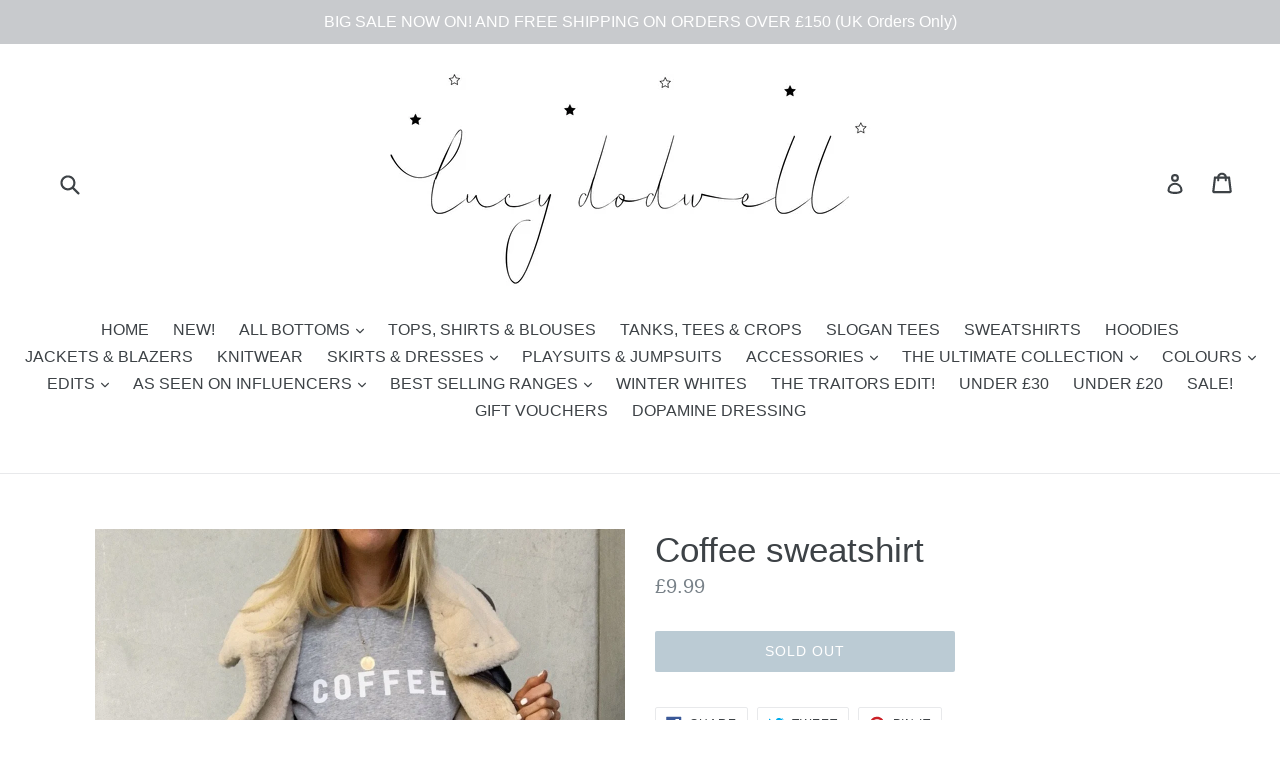

--- FILE ---
content_type: text/html; charset=utf-8
request_url: https://www.lucydodwell.com/products/coffee-sweatshirt
body_size: 33891
content:
<!doctype html>
<!--[if IE 9]> <html class="ie9 no-js" lang="en"> <![endif]-->
<!--[if (gt IE 9)|!(IE)]><!--> <html class="no-js" lang="en"> <!--<![endif]-->
<head>

  <!-- Google tag (gtag.js) -->
<script async src="https://www.googletagmanager.com/gtag/js?id=AW-16842221429">
</script>
<script>
  window.dataLayer = window.dataLayer || [];
  function gtag(){dataLayer.push(arguments);}
  gtag('js', new Date());

  gtag('config', 'AW-16842221429');
</script>
  
  <link rel="shortcut icon" href="//www.lucydodwell.com/cdn/shop/t/1/assets/favicon.png?v=103454856806146294561487670751" type="image/png" />
  <meta name="google-site-verification" content="xqoknt08zkmj9dtOTv2OpJxCkU_uNMaMnb-e5LRpP9E" />
  <meta charset="utf-8">
  <meta http-equiv="X-UA-Compatible" content="IE=edge,chrome=1">
  <meta name="viewport" content="width=device-width,initial-scale=1">
  <meta name="theme-color" content="#7796a8">
  <link rel="canonical" href="https://www.lucydodwell.com/products/coffee-sweatshirt">

  
    <link rel="shortcut icon" href="//www.lucydodwell.com/cdn/shop/files/favicon_new_32x32.png?v=1760535117" type="image/png">
  

  
  <title>
    Coffee sweatshirt
    
    
    
      &ndash; Lucy Dodwell
    
  </title>

  

  <!-- /snippets/social-meta-tags.liquid -->
<meta property="og:site_name" content="Lucy Dodwell">
<meta property="og:url" content="https://www.lucydodwell.com/products/coffee-sweatshirt">
<meta property="og:title" content="Coffee sweatshirt">
<meta property="og:type" content="product">
<meta property="og:description" content="Online clothes boutique selling effortlessly stylish clothes. "><meta property="og:price:amount" content="9.99">
  <meta property="og:price:currency" content="GBP"><meta property="og:image" content="http://www.lucydodwell.com/cdn/shop/products/image_72eaae16-b336-422c-b6ad-10f9464d6521_1024x1024.jpg?v=1619519355">
<meta property="og:image:secure_url" content="https://www.lucydodwell.com/cdn/shop/products/image_72eaae16-b336-422c-b6ad-10f9464d6521_1024x1024.jpg?v=1619519355">

<meta name="twitter:site" content="@">
<meta name="twitter:card" content="summary_large_image">
<meta name="twitter:title" content="Coffee sweatshirt">
<meta name="twitter:description" content="Online clothes boutique selling effortlessly stylish clothes. ">


  <link href="//www.lucydodwell.com/cdn/shop/t/1/assets/theme.scss.css?v=113353172484148263911700992341" rel="stylesheet" type="text/css" media="all" />
  



  <script>
    var theme = {
      strings: {
        addToCart: "Add to cart",
        soldOut: "Sold out",
        unavailable: "Unavailable",
        showMore: "Show More",
        showLess: "Show Less"
      },
      moneyFormat: "£{{amount}}"
    }

    document.documentElement.className = document.documentElement.className.replace('no-js', 'js');
  </script>

  <!--[if (lte IE 9) ]><script src="//www.lucydodwell.com/cdn/shop/t/1/assets/match-media.min.js?v=22265819453975888031485261403" type="text/javascript"></script><![endif]-->

  

  <!--[if (gt IE 9)|!(IE)]><!--><script src="//www.lucydodwell.com/cdn/shop/t/1/assets/vendor.js?v=136118274122071307521485261403" defer="defer"></script><!--<![endif]-->
  <!--[if lte IE 9]><script src="//www.lucydodwell.com/cdn/shop/t/1/assets/vendor.js?v=136118274122071307521485261403"></script><![endif]-->

  <!--[if (gt IE 9)|!(IE)]><!--><script src="//www.lucydodwell.com/cdn/shop/t/1/assets/theme.js?v=48048280297299135481485261403" defer="defer"></script><!--<![endif]-->
  <!--[if lte IE 9]><script src="//www.lucydodwell.com/cdn/shop/t/1/assets/theme.js?v=48048280297299135481485261403"></script><![endif]-->

  <script>window.performance && window.performance.mark && window.performance.mark('shopify.content_for_header.start');</script><meta id="shopify-digital-wallet" name="shopify-digital-wallet" content="/17365169/digital_wallets/dialog">
<meta name="shopify-checkout-api-token" content="27b3e31a854ea40262c44d26b734b55e">
<meta id="in-context-paypal-metadata" data-shop-id="17365169" data-venmo-supported="false" data-environment="production" data-locale="en_US" data-paypal-v4="true" data-currency="GBP">
<link rel="alternate" hreflang="x-default" href="https://www.lucydodwell.com/products/coffee-sweatshirt">
<link rel="alternate" hreflang="en" href="https://www.lucydodwell.com/products/coffee-sweatshirt">
<link rel="alternate" hreflang="en-BE" href="https://www.lucydodwell.com/en-be/products/coffee-sweatshirt">
<link rel="alternate" hreflang="en-NL" href="https://www.lucydodwell.com/en-nl/products/coffee-sweatshirt">
<link rel="alternate" hreflang="en-NO" href="https://www.lucydodwell.com/en-no/products/coffee-sweatshirt">
<link rel="alternate" type="application/json+oembed" href="https://www.lucydodwell.com/products/coffee-sweatshirt.oembed">
<script async="async" src="/checkouts/internal/preloads.js?locale=en-GB"></script>
<link rel="preconnect" href="https://shop.app" crossorigin="anonymous">
<script async="async" src="https://shop.app/checkouts/internal/preloads.js?locale=en-GB&shop_id=17365169" crossorigin="anonymous"></script>
<script id="apple-pay-shop-capabilities" type="application/json">{"shopId":17365169,"countryCode":"GB","currencyCode":"GBP","merchantCapabilities":["supports3DS"],"merchantId":"gid:\/\/shopify\/Shop\/17365169","merchantName":"Lucy Dodwell","requiredBillingContactFields":["postalAddress","email"],"requiredShippingContactFields":["postalAddress","email"],"shippingType":"shipping","supportedNetworks":["visa","maestro","masterCard","amex","discover","elo"],"total":{"type":"pending","label":"Lucy Dodwell","amount":"1.00"},"shopifyPaymentsEnabled":true,"supportsSubscriptions":true}</script>
<script id="shopify-features" type="application/json">{"accessToken":"27b3e31a854ea40262c44d26b734b55e","betas":["rich-media-storefront-analytics"],"domain":"www.lucydodwell.com","predictiveSearch":true,"shopId":17365169,"locale":"en"}</script>
<script>var Shopify = Shopify || {};
Shopify.shop = "sky-lucyd.myshopify.com";
Shopify.locale = "en";
Shopify.currency = {"active":"GBP","rate":"1.0"};
Shopify.country = "GB";
Shopify.theme = {"name":"debut","id":175838344,"schema_name":"Debut","schema_version":"1.0.1","theme_store_id":796,"role":"main"};
Shopify.theme.handle = "null";
Shopify.theme.style = {"id":null,"handle":null};
Shopify.cdnHost = "www.lucydodwell.com/cdn";
Shopify.routes = Shopify.routes || {};
Shopify.routes.root = "/";</script>
<script type="module">!function(o){(o.Shopify=o.Shopify||{}).modules=!0}(window);</script>
<script>!function(o){function n(){var o=[];function n(){o.push(Array.prototype.slice.apply(arguments))}return n.q=o,n}var t=o.Shopify=o.Shopify||{};t.loadFeatures=n(),t.autoloadFeatures=n()}(window);</script>
<script>
  window.ShopifyPay = window.ShopifyPay || {};
  window.ShopifyPay.apiHost = "shop.app\/pay";
  window.ShopifyPay.redirectState = null;
</script>
<script id="shop-js-analytics" type="application/json">{"pageType":"product"}</script>
<script defer="defer" async type="module" src="//www.lucydodwell.com/cdn/shopifycloud/shop-js/modules/v2/client.init-shop-cart-sync_BT-GjEfc.en.esm.js"></script>
<script defer="defer" async type="module" src="//www.lucydodwell.com/cdn/shopifycloud/shop-js/modules/v2/chunk.common_D58fp_Oc.esm.js"></script>
<script defer="defer" async type="module" src="//www.lucydodwell.com/cdn/shopifycloud/shop-js/modules/v2/chunk.modal_xMitdFEc.esm.js"></script>
<script type="module">
  await import("//www.lucydodwell.com/cdn/shopifycloud/shop-js/modules/v2/client.init-shop-cart-sync_BT-GjEfc.en.esm.js");
await import("//www.lucydodwell.com/cdn/shopifycloud/shop-js/modules/v2/chunk.common_D58fp_Oc.esm.js");
await import("//www.lucydodwell.com/cdn/shopifycloud/shop-js/modules/v2/chunk.modal_xMitdFEc.esm.js");

  window.Shopify.SignInWithShop?.initShopCartSync?.({"fedCMEnabled":true,"windoidEnabled":true});

</script>
<script>
  window.Shopify = window.Shopify || {};
  if (!window.Shopify.featureAssets) window.Shopify.featureAssets = {};
  window.Shopify.featureAssets['shop-js'] = {"shop-cart-sync":["modules/v2/client.shop-cart-sync_DZOKe7Ll.en.esm.js","modules/v2/chunk.common_D58fp_Oc.esm.js","modules/v2/chunk.modal_xMitdFEc.esm.js"],"init-fed-cm":["modules/v2/client.init-fed-cm_B6oLuCjv.en.esm.js","modules/v2/chunk.common_D58fp_Oc.esm.js","modules/v2/chunk.modal_xMitdFEc.esm.js"],"shop-cash-offers":["modules/v2/client.shop-cash-offers_D2sdYoxE.en.esm.js","modules/v2/chunk.common_D58fp_Oc.esm.js","modules/v2/chunk.modal_xMitdFEc.esm.js"],"shop-login-button":["modules/v2/client.shop-login-button_QeVjl5Y3.en.esm.js","modules/v2/chunk.common_D58fp_Oc.esm.js","modules/v2/chunk.modal_xMitdFEc.esm.js"],"pay-button":["modules/v2/client.pay-button_DXTOsIq6.en.esm.js","modules/v2/chunk.common_D58fp_Oc.esm.js","modules/v2/chunk.modal_xMitdFEc.esm.js"],"shop-button":["modules/v2/client.shop-button_DQZHx9pm.en.esm.js","modules/v2/chunk.common_D58fp_Oc.esm.js","modules/v2/chunk.modal_xMitdFEc.esm.js"],"avatar":["modules/v2/client.avatar_BTnouDA3.en.esm.js"],"init-windoid":["modules/v2/client.init-windoid_CR1B-cfM.en.esm.js","modules/v2/chunk.common_D58fp_Oc.esm.js","modules/v2/chunk.modal_xMitdFEc.esm.js"],"init-shop-for-new-customer-accounts":["modules/v2/client.init-shop-for-new-customer-accounts_C_vY_xzh.en.esm.js","modules/v2/client.shop-login-button_QeVjl5Y3.en.esm.js","modules/v2/chunk.common_D58fp_Oc.esm.js","modules/v2/chunk.modal_xMitdFEc.esm.js"],"init-shop-email-lookup-coordinator":["modules/v2/client.init-shop-email-lookup-coordinator_BI7n9ZSv.en.esm.js","modules/v2/chunk.common_D58fp_Oc.esm.js","modules/v2/chunk.modal_xMitdFEc.esm.js"],"init-shop-cart-sync":["modules/v2/client.init-shop-cart-sync_BT-GjEfc.en.esm.js","modules/v2/chunk.common_D58fp_Oc.esm.js","modules/v2/chunk.modal_xMitdFEc.esm.js"],"shop-toast-manager":["modules/v2/client.shop-toast-manager_DiYdP3xc.en.esm.js","modules/v2/chunk.common_D58fp_Oc.esm.js","modules/v2/chunk.modal_xMitdFEc.esm.js"],"init-customer-accounts":["modules/v2/client.init-customer-accounts_D9ZNqS-Q.en.esm.js","modules/v2/client.shop-login-button_QeVjl5Y3.en.esm.js","modules/v2/chunk.common_D58fp_Oc.esm.js","modules/v2/chunk.modal_xMitdFEc.esm.js"],"init-customer-accounts-sign-up":["modules/v2/client.init-customer-accounts-sign-up_iGw4briv.en.esm.js","modules/v2/client.shop-login-button_QeVjl5Y3.en.esm.js","modules/v2/chunk.common_D58fp_Oc.esm.js","modules/v2/chunk.modal_xMitdFEc.esm.js"],"shop-follow-button":["modules/v2/client.shop-follow-button_CqMgW2wH.en.esm.js","modules/v2/chunk.common_D58fp_Oc.esm.js","modules/v2/chunk.modal_xMitdFEc.esm.js"],"checkout-modal":["modules/v2/client.checkout-modal_xHeaAweL.en.esm.js","modules/v2/chunk.common_D58fp_Oc.esm.js","modules/v2/chunk.modal_xMitdFEc.esm.js"],"shop-login":["modules/v2/client.shop-login_D91U-Q7h.en.esm.js","modules/v2/chunk.common_D58fp_Oc.esm.js","modules/v2/chunk.modal_xMitdFEc.esm.js"],"lead-capture":["modules/v2/client.lead-capture_BJmE1dJe.en.esm.js","modules/v2/chunk.common_D58fp_Oc.esm.js","modules/v2/chunk.modal_xMitdFEc.esm.js"],"payment-terms":["modules/v2/client.payment-terms_Ci9AEqFq.en.esm.js","modules/v2/chunk.common_D58fp_Oc.esm.js","modules/v2/chunk.modal_xMitdFEc.esm.js"]};
</script>
<script>(function() {
  var isLoaded = false;
  function asyncLoad() {
    if (isLoaded) return;
    isLoaded = true;
    var urls = ["https:\/\/blessifyinfotech.com\/back-in-stock\/front-script\/notifyStock.js?shop=sky-lucyd.myshopify.com","https:\/\/api.revy.io\/bundle.js?shop=sky-lucyd.myshopify.com"];
    for (var i = 0; i < urls.length; i++) {
      var s = document.createElement('script');
      s.type = 'text/javascript';
      s.async = true;
      s.src = urls[i];
      var x = document.getElementsByTagName('script')[0];
      x.parentNode.insertBefore(s, x);
    }
  };
  if(window.attachEvent) {
    window.attachEvent('onload', asyncLoad);
  } else {
    window.addEventListener('load', asyncLoad, false);
  }
})();</script>
<script id="__st">var __st={"a":17365169,"offset":0,"reqid":"e30cf0c4-19a8-4207-998e-a3d88f6253c4-1769106917","pageurl":"www.lucydodwell.com\/products\/coffee-sweatshirt","u":"2f1a16b0b100","p":"product","rtyp":"product","rid":6685894279367};</script>
<script>window.ShopifyPaypalV4VisibilityTracking = true;</script>
<script id="captcha-bootstrap">!function(){'use strict';const t='contact',e='account',n='new_comment',o=[[t,t],['blogs',n],['comments',n],[t,'customer']],c=[[e,'customer_login'],[e,'guest_login'],[e,'recover_customer_password'],[e,'create_customer']],r=t=>t.map((([t,e])=>`form[action*='/${t}']:not([data-nocaptcha='true']) input[name='form_type'][value='${e}']`)).join(','),a=t=>()=>t?[...document.querySelectorAll(t)].map((t=>t.form)):[];function s(){const t=[...o],e=r(t);return a(e)}const i='password',u='form_key',d=['recaptcha-v3-token','g-recaptcha-response','h-captcha-response',i],f=()=>{try{return window.sessionStorage}catch{return}},m='__shopify_v',_=t=>t.elements[u];function p(t,e,n=!1){try{const o=window.sessionStorage,c=JSON.parse(o.getItem(e)),{data:r}=function(t){const{data:e,action:n}=t;return t[m]||n?{data:e,action:n}:{data:t,action:n}}(c);for(const[e,n]of Object.entries(r))t.elements[e]&&(t.elements[e].value=n);n&&o.removeItem(e)}catch(o){console.error('form repopulation failed',{error:o})}}const l='form_type',E='cptcha';function T(t){t.dataset[E]=!0}const w=window,h=w.document,L='Shopify',v='ce_forms',y='captcha';let A=!1;((t,e)=>{const n=(g='f06e6c50-85a8-45c8-87d0-21a2b65856fe',I='https://cdn.shopify.com/shopifycloud/storefront-forms-hcaptcha/ce_storefront_forms_captcha_hcaptcha.v1.5.2.iife.js',D={infoText:'Protected by hCaptcha',privacyText:'Privacy',termsText:'Terms'},(t,e,n)=>{const o=w[L][v],c=o.bindForm;if(c)return c(t,g,e,D).then(n);var r;o.q.push([[t,g,e,D],n]),r=I,A||(h.body.append(Object.assign(h.createElement('script'),{id:'captcha-provider',async:!0,src:r})),A=!0)});var g,I,D;w[L]=w[L]||{},w[L][v]=w[L][v]||{},w[L][v].q=[],w[L][y]=w[L][y]||{},w[L][y].protect=function(t,e){n(t,void 0,e),T(t)},Object.freeze(w[L][y]),function(t,e,n,w,h,L){const[v,y,A,g]=function(t,e,n){const i=e?o:[],u=t?c:[],d=[...i,...u],f=r(d),m=r(i),_=r(d.filter((([t,e])=>n.includes(e))));return[a(f),a(m),a(_),s()]}(w,h,L),I=t=>{const e=t.target;return e instanceof HTMLFormElement?e:e&&e.form},D=t=>v().includes(t);t.addEventListener('submit',(t=>{const e=I(t);if(!e)return;const n=D(e)&&!e.dataset.hcaptchaBound&&!e.dataset.recaptchaBound,o=_(e),c=g().includes(e)&&(!o||!o.value);(n||c)&&t.preventDefault(),c&&!n&&(function(t){try{if(!f())return;!function(t){const e=f();if(!e)return;const n=_(t);if(!n)return;const o=n.value;o&&e.removeItem(o)}(t);const e=Array.from(Array(32),(()=>Math.random().toString(36)[2])).join('');!function(t,e){_(t)||t.append(Object.assign(document.createElement('input'),{type:'hidden',name:u})),t.elements[u].value=e}(t,e),function(t,e){const n=f();if(!n)return;const o=[...t.querySelectorAll(`input[type='${i}']`)].map((({name:t})=>t)),c=[...d,...o],r={};for(const[a,s]of new FormData(t).entries())c.includes(a)||(r[a]=s);n.setItem(e,JSON.stringify({[m]:1,action:t.action,data:r}))}(t,e)}catch(e){console.error('failed to persist form',e)}}(e),e.submit())}));const S=(t,e)=>{t&&!t.dataset[E]&&(n(t,e.some((e=>e===t))),T(t))};for(const o of['focusin','change'])t.addEventListener(o,(t=>{const e=I(t);D(e)&&S(e,y())}));const B=e.get('form_key'),M=e.get(l),P=B&&M;t.addEventListener('DOMContentLoaded',(()=>{const t=y();if(P)for(const e of t)e.elements[l].value===M&&p(e,B);[...new Set([...A(),...v().filter((t=>'true'===t.dataset.shopifyCaptcha))])].forEach((e=>S(e,t)))}))}(h,new URLSearchParams(w.location.search),n,t,e,['guest_login'])})(!0,!0)}();</script>
<script integrity="sha256-4kQ18oKyAcykRKYeNunJcIwy7WH5gtpwJnB7kiuLZ1E=" data-source-attribution="shopify.loadfeatures" defer="defer" src="//www.lucydodwell.com/cdn/shopifycloud/storefront/assets/storefront/load_feature-a0a9edcb.js" crossorigin="anonymous"></script>
<script crossorigin="anonymous" defer="defer" src="//www.lucydodwell.com/cdn/shopifycloud/storefront/assets/shopify_pay/storefront-65b4c6d7.js?v=20250812"></script>
<script data-source-attribution="shopify.dynamic_checkout.dynamic.init">var Shopify=Shopify||{};Shopify.PaymentButton=Shopify.PaymentButton||{isStorefrontPortableWallets:!0,init:function(){window.Shopify.PaymentButton.init=function(){};var t=document.createElement("script");t.src="https://www.lucydodwell.com/cdn/shopifycloud/portable-wallets/latest/portable-wallets.en.js",t.type="module",document.head.appendChild(t)}};
</script>
<script data-source-attribution="shopify.dynamic_checkout.buyer_consent">
  function portableWalletsHideBuyerConsent(e){var t=document.getElementById("shopify-buyer-consent"),n=document.getElementById("shopify-subscription-policy-button");t&&n&&(t.classList.add("hidden"),t.setAttribute("aria-hidden","true"),n.removeEventListener("click",e))}function portableWalletsShowBuyerConsent(e){var t=document.getElementById("shopify-buyer-consent"),n=document.getElementById("shopify-subscription-policy-button");t&&n&&(t.classList.remove("hidden"),t.removeAttribute("aria-hidden"),n.addEventListener("click",e))}window.Shopify?.PaymentButton&&(window.Shopify.PaymentButton.hideBuyerConsent=portableWalletsHideBuyerConsent,window.Shopify.PaymentButton.showBuyerConsent=portableWalletsShowBuyerConsent);
</script>
<script data-source-attribution="shopify.dynamic_checkout.cart.bootstrap">document.addEventListener("DOMContentLoaded",(function(){function t(){return document.querySelector("shopify-accelerated-checkout-cart, shopify-accelerated-checkout")}if(t())Shopify.PaymentButton.init();else{new MutationObserver((function(e,n){t()&&(Shopify.PaymentButton.init(),n.disconnect())})).observe(document.body,{childList:!0,subtree:!0})}}));
</script>
<script id='scb4127' type='text/javascript' async='' src='https://www.lucydodwell.com/cdn/shopifycloud/privacy-banner/storefront-banner.js'></script><link id="shopify-accelerated-checkout-styles" rel="stylesheet" media="screen" href="https://www.lucydodwell.com/cdn/shopifycloud/portable-wallets/latest/accelerated-checkout-backwards-compat.css" crossorigin="anonymous">
<style id="shopify-accelerated-checkout-cart">
        #shopify-buyer-consent {
  margin-top: 1em;
  display: inline-block;
  width: 100%;
}

#shopify-buyer-consent.hidden {
  display: none;
}

#shopify-subscription-policy-button {
  background: none;
  border: none;
  padding: 0;
  text-decoration: underline;
  font-size: inherit;
  cursor: pointer;
}

#shopify-subscription-policy-button::before {
  box-shadow: none;
}

      </style>

<script>window.performance && window.performance.mark && window.performance.mark('shopify.content_for_header.end');</script>

  <!-- OrderLogic checkout restrictions ========================================= -->
  <script>
DEBUG_KEY = "__olDebug";

if (typeof olCreateCookie == 'undefined') {
    var olCreateCookie = function (name, value, days) {
        if (days) {
            var date = new Date();
            date.setTime(date.getTime() + (days * 24 * 60 * 60 * 1000));
            var expires = "; expires=" + date.toGMTString();
        }
        else var expires = "";
        document.cookie = name + "=" + JSON.stringify(value) + expires + "; path=/; SameSite=None; Secure";
    };
}

if (typeof olReadCookie == 'undefined') {
    var olReadCookie = function (name) {
        var nameEQ = name + "=";
        var ca = document.cookie.split(';');
        // the cookie is being created, there is a problem with the following logic matching the name
        for (var i = 0; i < ca.length; i++) {
            var c = ca[i];
            while (c.charAt(0) == ' ') c = c.substring(1, c.length);
            if (c.indexOf(nameEQ) == 0) return JSON.parse(c.substring(nameEQ.length, c.length));
        }
        return;
    };
}

if (typeof getOlCacheBuster == 'undefined') {
    var getOlCacheBuster = function() {
        if ( typeof getOlCacheBuster.olCacheBuster == 'undefined') {
            scriptsArray = Array.prototype.slice.call(document.getElementsByTagName("script"));
            scriptsArray = scriptsArray.concat(Array.prototype.slice.call(document.getElementsByTagName("noscript")));
            for (var i=0; i<scriptsArray.length; i++) {
                cacheBusterArray = scriptsArray[i].innerHTML.match(/orderlogicapp.com\\\/embedded_js\\\/production_base.js\?(\d+)/);
                if (cacheBusterArray == null) {
                    cacheBusterString = scriptsArray[i].getAttribute('src');
                    if (cacheBusterString != null) {
                        cacheBusterArray = cacheBusterString.match(/orderlogicapp.com\/embedded_js\/production_base.js\?(\d+)/);
                    }
                }
                if (cacheBusterArray != null) {
                    getOlCacheBuster.olCacheBuster = cacheBusterArray[1];
                    break;
                }
            }
        }
        return getOlCacheBuster.olCacheBuster;
    }
}

if (typeof ol_hostname == 'undefined') {
    var ol_hostname = 'www.orderlogicapp.com';
    var ol_debug = olReadCookie(DEBUG_KEY);
    if (window.location.search.replace("?", "").substring(0, 7) == 'olDebug') {
        ol_debug = window.location.search.replace("?olDebug=", "");
        if (ol_debug == 'false') ol_debug = false;
        olCreateCookie(DEBUG_KEY, ol_debug, null);
    }
}

var ol_cachebuster = getOlCacheBuster();
if (( typeof ol_cachebuster != 'undefined') || (ol_debug)) {
    if (typeof ol_script == 'undefined') {
        var ol_script = document.createElement('script');
        ol_script.type = 'text/javascript';
        ol_script.async = true;
        ol_script.src = "https://" + (ol_debug ? 'dev.orderlogicapp.com' : ol_hostname) + "/embedded_js/store.js?" + ol_cachebuster;
        document.head.appendChild(ol_script);
    }
}



olProductData = { 
}
</script>

<!-- BEGIN app block: shopify://apps/glood-product-recommendations/blocks/app-embed/6e79d991-1504-45bb-88e3-1fb55a4f26cd -->













<script
  id="glood-loader"
  page-enabled="true"
>
  (function () {
    function generateUUID() {
      const timestampInSecs = Math.floor(Date.now() / 1000);
      if (typeof window.crypto.randomUUID === 'function') {
        return `${timestampInSecs}-${window.crypto.randomUUID()}`;
      }
      const generateUID = () =>
        ([1e7] + -1e3 + -4e3 + -8e3 + -1e11).replace(/[018]/g, c =>
            (
            c ^
            (Math.random() * 16 >> c / 4)
          ).toString(16)
        );
      return `${timestampInSecs}-${generateUID()}`;
    }

    function setCookie(name, value, days) {
      if(!days){
        document.cookie = `${name}=${value}; path=/`;
        return;
      }
      const expires = new Date(Date.now() + days * 24 * 60 * 60 * 1000).toUTCString();
      document.cookie = `${name}=${value}; expires=${expires}; path=/`;
    }

    function getCookie(name) {
      const nameEQ = name + "=";
      const cookies = document.cookie.split(';');
      for (let i = 0; i < cookies.length; i++) {
        let cookie = cookies[i].trim();
        if (cookie.indexOf(nameEQ) === 0) return cookie.substring(nameEQ.length);
      }
      return null;
    }

    let uuid = getCookie('rk_uid');

    // Set the cookie with rk_uid key only if it doesn't exist
    if (!uuid) {
      uuid = generateUUID();
      
        setCookie('rk_uid', uuid); // setting cookie for a session
      
    }

    document.addEventListener("visitorConsentCollected", (event) => {
      if(event.detail.preferencesAllowed && event.detail.analyticsAllowed && event.detail.marketingAllowed){
        setCookie('rk_uid', uuid, 365); // setting cookie for a year
      }
    });

    let customer = {};
    if ("") {
      customer = {
        acceptsMarketing: false,
        b2b: false,
        email: "",
        firstName: "",
        hasAccount: null,
        id: 0,
        lastName: "",
        name: "",
        ordersCount: 0,
        phone: "",
        tags: null,
        totalSpent: 0,
        address: null,
      };
    }
    function initializeGloodObject() {
      window.glood = {
        config: {
          uid: uuid,
          pageUrl: "www.lucydodwell.com" + "/products/coffee-sweatshirt",
          pageType: 'product'
        },
        shop: {
          myShopifyDomain: "sky-lucyd.myshopify.com",
          locale: "en",
          currencyCode: "GBP",
          moneyFormat: "£{{amount}}",
          id: "17365169",
          domain: "www.lucydodwell.com",
          currencyRate: window.Shopify?.currency?.rate || 1,
        },
        shopify: {
          rootUrl: "/"
        },
        localization: {
          country: "GB",
          market: {
            handle: "gb",
            id: "1237483777"
          },
          language: {
            locale: "en",
            primary: true,
            rootUrl: "/"
          },
          currency: "GBP"
        },
        product: {"id":6685894279367,"title":"Coffee sweatshirt","handle":"coffee-sweatshirt","description":"","published_at":"2021-04-27T11:28:47+01:00","created_at":"2021-04-27T11:28:47+01:00","vendor":"Lucy Dodwell","type":"","tags":[],"price":999,"price_min":999,"price_max":999,"available":false,"price_varies":false,"compare_at_price":null,"compare_at_price_min":0,"compare_at_price_max":0,"compare_at_price_varies":false,"variants":[{"id":39804767436999,"title":"Default Title","option1":"Default Title","option2":null,"option3":null,"sku":null,"requires_shipping":true,"taxable":true,"featured_image":null,"available":false,"name":"Coffee sweatshirt","public_title":null,"options":["Default Title"],"price":999,"weight":2000,"compare_at_price":null,"inventory_quantity":0,"inventory_management":"shopify","inventory_policy":"deny","barcode":null,"requires_selling_plan":false,"selling_plan_allocations":[]}],"images":["\/\/www.lucydodwell.com\/cdn\/shop\/products\/image_72eaae16-b336-422c-b6ad-10f9464d6521.jpg?v=1619519355"],"featured_image":"\/\/www.lucydodwell.com\/cdn\/shop\/products\/image_72eaae16-b336-422c-b6ad-10f9464d6521.jpg?v=1619519355","options":["Title"],"media":[{"alt":null,"id":21154850537671,"position":1,"preview_image":{"aspect_ratio":1.01,"height":1113,"width":1124,"src":"\/\/www.lucydodwell.com\/cdn\/shop\/products\/image_72eaae16-b336-422c-b6ad-10f9464d6521.jpg?v=1619519355"},"aspect_ratio":1.01,"height":1113,"media_type":"image","src":"\/\/www.lucydodwell.com\/cdn\/shop\/products\/image_72eaae16-b336-422c-b6ad-10f9464d6521.jpg?v=1619519355","width":1124}],"requires_selling_plan":false,"selling_plan_groups":[],"content":""},
        collection: null,
        customer,
        cart: {"note":null,"attributes":{},"original_total_price":0,"total_price":0,"total_discount":0,"total_weight":0.0,"item_count":0,"items":[],"requires_shipping":false,"currency":"GBP","items_subtotal_price":0,"cart_level_discount_applications":[],"checkout_charge_amount":0},
        version: "v2",
        storefrontTemplateUrl: "",
        appEmbedSettings: {"enable-design-mode-preview":false,"load-glood-ai-bundles":true,"saperateBlockAPICalls":false,"init-event-name":"","jsCode":"","custom_styles":"","enableRecommendationV3":false,"enableReleaseCandiatePreview":false,"wait-for-privacy-consent":false,"disable-rk-styles":false,"add-glide-init-timeouts":false},
        theme: {
          id: window.Shopify.theme?.id, // Since liquid theme object from shopify is depricated
          themeStoreId: window.Shopify.theme?.theme_store_id
        },
        insideShopifyEditor: false
      };
    }

    
      initializeGloodObject();
    

    try{
      function func(){
        
      }
      func();
    } catch(error){
      console.warn('GLOOD.AI: Error in js code from app-embed', error)
    };
  })();

  function _handleGloodEditorV3SectionError(sectionId) {
    const sectionElement = document.querySelector(`#rk-widget-${sectionId}`);
    const errorText = "Glood Product Recommendation Section (id: __SECTION_ID__) is not visible. Use the following steps to ensure it is loaded correctly. Please ignore if this is expected.".replace('__SECTION_ID__', sectionId)
    if (sectionElement && sectionElement.getAttribute('data-inside-shopify-editor') === 'true' && false) {
      sectionElement.innerHTML = `
        <div style="
            padding: 28px;
            background: #ffffff;
            border-radius: 12px;
            box-shadow: 0 4px 12px rgba(0, 0, 0, 0.1);
            margin: 32px auto;
            border: 1px solid #E2E8F0;
            font-family: 'Inter', -apple-system, BlinkMacSystemFont, 'Segoe UI', Roboto, Oxygen, Ubuntu, Cantarell, sans-serif;
            margin-top: 40px;
            margin-bottom: 40px;
        ">
            <h2 style="
                margin-bottom: 10px;
                font-size: 16px;
                font-weight: 700;
                display: flex;
                align-items: center;
                gap: 8px;
            ">
                ${errorText}
            </h2>

            <div style="
                color: #374151;
                font-size: 15px;
                line-height: 1.6;
            ">
                <ul style="
                    margin: 0;
                    padding-left: 20px;
                    list-style-type: disc;
                    font-size: 14px;
                ">
                    <li style="margin-bottom: 10px;">Make sure this section is created and enabled in the Glood.AI app.</li>
                    <li style="margin-bottom: 10px;">Check that the V3 templates are set up correctly and properly configured.</li>
                    <li style="margin-bottom: 10px;">Verify the section settings such as AI Recommendations, Excluded Products &amp; Tags, Filter Criteria, etc.</li>
                    <li style="margin-bottom: 10px;">
                        You can ignore this message if this section was recently viewed or is intentionally excluded from this page.
                    </li>
                    <li style="margin-bottom: 10px;">
                        Need further assistance?
                        <a href="mailto:support@glood.ai" style="
                            color: #2563EB;
                            font-weight: 500;
                            text-decoration: none;
                        ">Feel free to reach out to our support team.</a>.
                    </li>
                </ul>

                <div style="
                    margin-top: 20px;
                    padding: 12px;
                    border-left: 4px solid #CBD5E0;
                    background: #F8FAFC;
                    color: #64748B;
                    font-style: italic;
                    font-size: 14px;
                ">
                    <b>Note: This message is only visible in the editor and won&#39;t appear to store visitors.</b>
                </div>
            </div>
        </div>
      `;
    } else if (sectionElement && sectionElement.getAttribute('data-inside-shopify-editor') === 'true' && !false) {
      sectionElement.innerHTML = `
        <div style="
            padding: 28px;
            background: #ffffff;
            border-radius: 12px;
            box-shadow: 0 4px 12px rgba(0, 0, 0, 0.1);
            margin: 32px auto;
            border: 1px solid #E2E8F0;
            font-family: 'Inter', -apple-system, BlinkMacSystemFont, 'Segoe UI', Roboto, Oxygen, Ubuntu, Cantarell, sans-serif;
            margin-top: 40px;
            margin-bottom: 40px;
        ">
            <h2 style="
                margin-bottom: 10px;
                font-size: 16px;
                font-weight: 700;
                display: flex;
                align-items: center;
                gap: 8px;
            ">
                ${errorText}
            </h2>

            <div style="
                color: #374151;
                font-size: 15px;
                line-height: 1.6;
            ">

                <ul style="
                    margin: 0;
                    padding-left: 20px;
                    list-style-type: disc;
                    font-size: 14px;
                ">
                    <li style="margin-bottom: 10px;">Make sure a section with this ID exists and is properly set up in the Glood.AI app.</li>
                    <li style="margin-bottom: 10px;">Check that the correct template is assigned to this section.</li>
                    <li style="margin-bottom: 10px;">
                        You can ignore this message if this section was recently viewed or is intentionally excluded from this page.
                    </li>
                    <li style="margin-bottom: 10px;">
                        Need further assistance?
                        <a href="mailto:support@glood.ai" style="
                            color: #2563EB;
                            font-weight: 500;
                            text-decoration: none;
                        ">Feel free to reach out to our support team.</a>.
                    </li>
                </ul>

                <div style="
                    margin-top: 20px;
                    padding: 12px;
                    border-left: 4px solid #CBD5E0;
                    background: #F8FAFC;
                    color: #64748B;
                    font-style: italic;
                    font-size: 14px;
                ">
                    <b>Note: This message is only visible in the editor and won&#39;t appear to store visitors.</b>
                </div>
            </div>
        </div>
      `
    }
  }
</script>




  <script
    id="rk-app-bundle-main-js"
    src="https://cdn.shopify.com/extensions/019b7745-ac18-7bf4-8204-83b79876332f/recommendation-kit-120/assets/glood-ai-bundles.js"
    type="text/javascript"
    defer
  ></script>
  <link
    href="https://cdn.shopify.com/extensions/019b7745-ac18-7bf4-8204-83b79876332f/recommendation-kit-120/assets/glood-ai-bundles-styles.css"
    rel="stylesheet"
    type="text/css"
    media="print"
    onload="this.media='all'"
  >




  
    <script
      id="rk-app-embed-main-js"
      src="https://cdn.shopify.com/extensions/019b7745-ac18-7bf4-8204-83b79876332f/recommendation-kit-120/assets/glood-ai-recommendations.js"
      type="text/javascript"
      defer
    ></script>
  



    
      <link
        href="https://cdn.shopify.com/extensions/019b7745-ac18-7bf4-8204-83b79876332f/recommendation-kit-120/assets/glood-ai-recommendations-styles.css"
        rel="stylesheet"
        type="text/css"
        media="print"
        onload="this.media='all'"
      >
  

  <style>
    .__gai-skl-cont {
      gap: 5px;
      width: 100%;
    }

    .__gai-skl-card {
      display: flex;
      flex-direction: column;
      gap: 10px;
      width: 100%;
      border-radius: 10px;
    }

    .__gai-skl-img {
      width: 100%;
      background-color: #f0f0f0;
      border-radius: 10px;
    }

    .__gai-skl-text {
      width: 100%;
      height: 20px;
      background-color: #f0f0f0;
      border-radius: 5px;
    }

    .__gai-shimmer-effect {
      display: block !important;
      background: linear-gradient(
        90deg,
        rgba(200, 200, 200, 0.3) 25%,
        rgba(200, 200, 200, 0.5) 50%,
        rgba(200, 200, 200, 0.3) 75%
      );
      background-size: 200% 100%;
      animation: skeleton-loading 1.5s infinite;
      border-radius: 4px;
    }

    .__gai-skl-buy-btn {
      width: 100%;
      height: 40px;
      margin-left: 0;
      border-radius: 10px;
    }

    .__gai-btn-full-width {
      width: 100%;
      margin-left: 0;
    }

    .__gai-skl-header {
      width: 100%;
      display: flex;
      justify-content: start;
      align-items: center;
      padding: 12px 0 12px 0;
    }

    .__gai-skl-amz-small {
      display: block;
      margin-top: 10px;
    }

    .__gai-skl-title {
      width: 50%;
      height: 26px;
      border-radius: 10px;
    }

    .__gai-skl-amazon {
      display: flex;
      align-items: center;
      justify-content: start;
      flex-direction: column;
    }

    .__gai-skl-amazon .__gai-skl-card {
      display: flex;
      justify-content: start;
      align-items: start;
      flex-direction: row;
    }

    .__gai-skl-amazon .__gai-skl-img {
      width: 50%;
      max-width: 100px;
    }

    .__gai-skl-holder {
      display: flex;
      flex-direction: column;
      gap: 10px;
      width: 100%;
    }

    @media screen and (max-width: 768px) and (min-width: 481px) {
      .__gai-skl-amazon .__gai-skl-img {
        max-width: 150px;
      }
    }

    @media screen and (min-width: 768px) {
      .__gai-skl-buy-btn {
        width: 140px;
        height: 40px;
        margin-left: 30px;
      }
      .__gai-skl-amazon {
        flex-direction: row;
      }

      .__gai-skl-amazon .__gai-skl-img {
        width: 100%;
        max-width: 100%;
      }

      .__gai-skl-amz-small {
        display: none !important;
      }

      .__gai-skl-cont {
        gap: 20px;
      }

      .__gai-atc-skl {
        display: none !important;
      }
      .__gai-skl-header {
        justify-content: center;
        padding: 20px 0 20px 0;
      }

      .__gai-skl-title {
        height: 26px;
      }

      .__gai-skl-amazon .__gai-skl-card {
        max-width: 600px;
        flex-direction: column;
      }
    }

    /* Keyframes for animation */
    @keyframes skeleton-loading {
      0% {
        background-position: 200% 0;
      }

      100% {
        background-position: -200% 0;
      }
    }

    .__gai-amz-details {
      display: none;
    }

    .__gai-skl-amz-saperator {
      display: flex;
      justify-content: center;
      align-items: center;
    }

    @media screen and (min-width: 768px) {
      .__gai-amz-details {
        display: flex;
        width: 100%;
        max-width: 25%;
        flex-direction: column;
        justify-items: center;
        align-items: center;
      }
      .__gai-skl-amz-mob-tit {
        display: none;
      }
    }

    .__gai-amz-prc {
      margin-bottom: 6px;
      height: 20px;
    }
  </style>



  <style>
    
  </style>


<!-- END app block --><script src="https://cdn.shopify.com/extensions/19689677-6488-4a31-adf3-fcf4359c5fd9/forms-2295/assets/shopify-forms-loader.js" type="text/javascript" defer="defer"></script>
<link href="https://monorail-edge.shopifysvc.com" rel="dns-prefetch">
<script>(function(){if ("sendBeacon" in navigator && "performance" in window) {try {var session_token_from_headers = performance.getEntriesByType('navigation')[0].serverTiming.find(x => x.name == '_s').description;} catch {var session_token_from_headers = undefined;}var session_cookie_matches = document.cookie.match(/_shopify_s=([^;]*)/);var session_token_from_cookie = session_cookie_matches && session_cookie_matches.length === 2 ? session_cookie_matches[1] : "";var session_token = session_token_from_headers || session_token_from_cookie || "";function handle_abandonment_event(e) {var entries = performance.getEntries().filter(function(entry) {return /monorail-edge.shopifysvc.com/.test(entry.name);});if (!window.abandonment_tracked && entries.length === 0) {window.abandonment_tracked = true;var currentMs = Date.now();var navigation_start = performance.timing.navigationStart;var payload = {shop_id: 17365169,url: window.location.href,navigation_start,duration: currentMs - navigation_start,session_token,page_type: "product"};window.navigator.sendBeacon("https://monorail-edge.shopifysvc.com/v1/produce", JSON.stringify({schema_id: "online_store_buyer_site_abandonment/1.1",payload: payload,metadata: {event_created_at_ms: currentMs,event_sent_at_ms: currentMs}}));}}window.addEventListener('pagehide', handle_abandonment_event);}}());</script>
<script id="web-pixels-manager-setup">(function e(e,d,r,n,o){if(void 0===o&&(o={}),!Boolean(null===(a=null===(i=window.Shopify)||void 0===i?void 0:i.analytics)||void 0===a?void 0:a.replayQueue)){var i,a;window.Shopify=window.Shopify||{};var t=window.Shopify;t.analytics=t.analytics||{};var s=t.analytics;s.replayQueue=[],s.publish=function(e,d,r){return s.replayQueue.push([e,d,r]),!0};try{self.performance.mark("wpm:start")}catch(e){}var l=function(){var e={modern:/Edge?\/(1{2}[4-9]|1[2-9]\d|[2-9]\d{2}|\d{4,})\.\d+(\.\d+|)|Firefox\/(1{2}[4-9]|1[2-9]\d|[2-9]\d{2}|\d{4,})\.\d+(\.\d+|)|Chrom(ium|e)\/(9{2}|\d{3,})\.\d+(\.\d+|)|(Maci|X1{2}).+ Version\/(15\.\d+|(1[6-9]|[2-9]\d|\d{3,})\.\d+)([,.]\d+|)( \(\w+\)|)( Mobile\/\w+|) Safari\/|Chrome.+OPR\/(9{2}|\d{3,})\.\d+\.\d+|(CPU[ +]OS|iPhone[ +]OS|CPU[ +]iPhone|CPU IPhone OS|CPU iPad OS)[ +]+(15[._]\d+|(1[6-9]|[2-9]\d|\d{3,})[._]\d+)([._]\d+|)|Android:?[ /-](13[3-9]|1[4-9]\d|[2-9]\d{2}|\d{4,})(\.\d+|)(\.\d+|)|Android.+Firefox\/(13[5-9]|1[4-9]\d|[2-9]\d{2}|\d{4,})\.\d+(\.\d+|)|Android.+Chrom(ium|e)\/(13[3-9]|1[4-9]\d|[2-9]\d{2}|\d{4,})\.\d+(\.\d+|)|SamsungBrowser\/([2-9]\d|\d{3,})\.\d+/,legacy:/Edge?\/(1[6-9]|[2-9]\d|\d{3,})\.\d+(\.\d+|)|Firefox\/(5[4-9]|[6-9]\d|\d{3,})\.\d+(\.\d+|)|Chrom(ium|e)\/(5[1-9]|[6-9]\d|\d{3,})\.\d+(\.\d+|)([\d.]+$|.*Safari\/(?![\d.]+ Edge\/[\d.]+$))|(Maci|X1{2}).+ Version\/(10\.\d+|(1[1-9]|[2-9]\d|\d{3,})\.\d+)([,.]\d+|)( \(\w+\)|)( Mobile\/\w+|) Safari\/|Chrome.+OPR\/(3[89]|[4-9]\d|\d{3,})\.\d+\.\d+|(CPU[ +]OS|iPhone[ +]OS|CPU[ +]iPhone|CPU IPhone OS|CPU iPad OS)[ +]+(10[._]\d+|(1[1-9]|[2-9]\d|\d{3,})[._]\d+)([._]\d+|)|Android:?[ /-](13[3-9]|1[4-9]\d|[2-9]\d{2}|\d{4,})(\.\d+|)(\.\d+|)|Mobile Safari.+OPR\/([89]\d|\d{3,})\.\d+\.\d+|Android.+Firefox\/(13[5-9]|1[4-9]\d|[2-9]\d{2}|\d{4,})\.\d+(\.\d+|)|Android.+Chrom(ium|e)\/(13[3-9]|1[4-9]\d|[2-9]\d{2}|\d{4,})\.\d+(\.\d+|)|Android.+(UC? ?Browser|UCWEB|U3)[ /]?(15\.([5-9]|\d{2,})|(1[6-9]|[2-9]\d|\d{3,})\.\d+)\.\d+|SamsungBrowser\/(5\.\d+|([6-9]|\d{2,})\.\d+)|Android.+MQ{2}Browser\/(14(\.(9|\d{2,})|)|(1[5-9]|[2-9]\d|\d{3,})(\.\d+|))(\.\d+|)|K[Aa][Ii]OS\/(3\.\d+|([4-9]|\d{2,})\.\d+)(\.\d+|)/},d=e.modern,r=e.legacy,n=navigator.userAgent;return n.match(d)?"modern":n.match(r)?"legacy":"unknown"}(),u="modern"===l?"modern":"legacy",c=(null!=n?n:{modern:"",legacy:""})[u],f=function(e){return[e.baseUrl,"/wpm","/b",e.hashVersion,"modern"===e.buildTarget?"m":"l",".js"].join("")}({baseUrl:d,hashVersion:r,buildTarget:u}),m=function(e){var d=e.version,r=e.bundleTarget,n=e.surface,o=e.pageUrl,i=e.monorailEndpoint;return{emit:function(e){var a=e.status,t=e.errorMsg,s=(new Date).getTime(),l=JSON.stringify({metadata:{event_sent_at_ms:s},events:[{schema_id:"web_pixels_manager_load/3.1",payload:{version:d,bundle_target:r,page_url:o,status:a,surface:n,error_msg:t},metadata:{event_created_at_ms:s}}]});if(!i)return console&&console.warn&&console.warn("[Web Pixels Manager] No Monorail endpoint provided, skipping logging."),!1;try{return self.navigator.sendBeacon.bind(self.navigator)(i,l)}catch(e){}var u=new XMLHttpRequest;try{return u.open("POST",i,!0),u.setRequestHeader("Content-Type","text/plain"),u.send(l),!0}catch(e){return console&&console.warn&&console.warn("[Web Pixels Manager] Got an unhandled error while logging to Monorail."),!1}}}}({version:r,bundleTarget:l,surface:e.surface,pageUrl:self.location.href,monorailEndpoint:e.monorailEndpoint});try{o.browserTarget=l,function(e){var d=e.src,r=e.async,n=void 0===r||r,o=e.onload,i=e.onerror,a=e.sri,t=e.scriptDataAttributes,s=void 0===t?{}:t,l=document.createElement("script"),u=document.querySelector("head"),c=document.querySelector("body");if(l.async=n,l.src=d,a&&(l.integrity=a,l.crossOrigin="anonymous"),s)for(var f in s)if(Object.prototype.hasOwnProperty.call(s,f))try{l.dataset[f]=s[f]}catch(e){}if(o&&l.addEventListener("load",o),i&&l.addEventListener("error",i),u)u.appendChild(l);else{if(!c)throw new Error("Did not find a head or body element to append the script");c.appendChild(l)}}({src:f,async:!0,onload:function(){if(!function(){var e,d;return Boolean(null===(d=null===(e=window.Shopify)||void 0===e?void 0:e.analytics)||void 0===d?void 0:d.initialized)}()){var d=window.webPixelsManager.init(e)||void 0;if(d){var r=window.Shopify.analytics;r.replayQueue.forEach((function(e){var r=e[0],n=e[1],o=e[2];d.publishCustomEvent(r,n,o)})),r.replayQueue=[],r.publish=d.publishCustomEvent,r.visitor=d.visitor,r.initialized=!0}}},onerror:function(){return m.emit({status:"failed",errorMsg:"".concat(f," has failed to load")})},sri:function(e){var d=/^sha384-[A-Za-z0-9+/=]+$/;return"string"==typeof e&&d.test(e)}(c)?c:"",scriptDataAttributes:o}),m.emit({status:"loading"})}catch(e){m.emit({status:"failed",errorMsg:(null==e?void 0:e.message)||"Unknown error"})}}})({shopId: 17365169,storefrontBaseUrl: "https://www.lucydodwell.com",extensionsBaseUrl: "https://extensions.shopifycdn.com/cdn/shopifycloud/web-pixels-manager",monorailEndpoint: "https://monorail-edge.shopifysvc.com/unstable/produce_batch",surface: "storefront-renderer",enabledBetaFlags: ["2dca8a86"],webPixelsConfigList: [{"id":"2351956348","configuration":"{\"accountID\":\"460954\"}","eventPayloadVersion":"v1","runtimeContext":"STRICT","scriptVersion":"c8c5e13caf47936e01e8971ef2e1c59c","type":"APP","apiClientId":219313,"privacyPurposes":["ANALYTICS"],"dataSharingAdjustments":{"protectedCustomerApprovalScopes":["read_customer_email","read_customer_name","read_customer_personal_data"]}},{"id":"2081522044","configuration":"{\"pixel_id\":\"328914555150337\",\"pixel_type\":\"facebook_pixel\"}","eventPayloadVersion":"v1","runtimeContext":"OPEN","scriptVersion":"ca16bc87fe92b6042fbaa3acc2fbdaa6","type":"APP","apiClientId":2329312,"privacyPurposes":["ANALYTICS","MARKETING","SALE_OF_DATA"],"dataSharingAdjustments":{"protectedCustomerApprovalScopes":["read_customer_address","read_customer_email","read_customer_name","read_customer_personal_data","read_customer_phone"]}},{"id":"1453883772","configuration":"{}","eventPayloadVersion":"v1","runtimeContext":"STRICT","scriptVersion":"020106ebb5824e9c0ab057960a8b91a3","type":"APP","apiClientId":2816819,"privacyPurposes":[],"dataSharingAdjustments":{"protectedCustomerApprovalScopes":["read_customer_address","read_customer_email","read_customer_name","read_customer_personal_data","read_customer_phone"]}},{"id":"shopify-app-pixel","configuration":"{}","eventPayloadVersion":"v1","runtimeContext":"STRICT","scriptVersion":"0450","apiClientId":"shopify-pixel","type":"APP","privacyPurposes":["ANALYTICS","MARKETING"]},{"id":"shopify-custom-pixel","eventPayloadVersion":"v1","runtimeContext":"LAX","scriptVersion":"0450","apiClientId":"shopify-pixel","type":"CUSTOM","privacyPurposes":["ANALYTICS","MARKETING"]}],isMerchantRequest: false,initData: {"shop":{"name":"Lucy Dodwell","paymentSettings":{"currencyCode":"GBP"},"myshopifyDomain":"sky-lucyd.myshopify.com","countryCode":"GB","storefrontUrl":"https:\/\/www.lucydodwell.com"},"customer":null,"cart":null,"checkout":null,"productVariants":[{"price":{"amount":9.99,"currencyCode":"GBP"},"product":{"title":"Coffee sweatshirt","vendor":"Lucy Dodwell","id":"6685894279367","untranslatedTitle":"Coffee sweatshirt","url":"\/products\/coffee-sweatshirt","type":""},"id":"39804767436999","image":{"src":"\/\/www.lucydodwell.com\/cdn\/shop\/products\/image_72eaae16-b336-422c-b6ad-10f9464d6521.jpg?v=1619519355"},"sku":null,"title":"Default Title","untranslatedTitle":"Default Title"}],"purchasingCompany":null},},"https://www.lucydodwell.com/cdn","fcfee988w5aeb613cpc8e4bc33m6693e112",{"modern":"","legacy":""},{"shopId":"17365169","storefrontBaseUrl":"https:\/\/www.lucydodwell.com","extensionBaseUrl":"https:\/\/extensions.shopifycdn.com\/cdn\/shopifycloud\/web-pixels-manager","surface":"storefront-renderer","enabledBetaFlags":"[\"2dca8a86\"]","isMerchantRequest":"false","hashVersion":"fcfee988w5aeb613cpc8e4bc33m6693e112","publish":"custom","events":"[[\"page_viewed\",{}],[\"product_viewed\",{\"productVariant\":{\"price\":{\"amount\":9.99,\"currencyCode\":\"GBP\"},\"product\":{\"title\":\"Coffee sweatshirt\",\"vendor\":\"Lucy Dodwell\",\"id\":\"6685894279367\",\"untranslatedTitle\":\"Coffee sweatshirt\",\"url\":\"\/products\/coffee-sweatshirt\",\"type\":\"\"},\"id\":\"39804767436999\",\"image\":{\"src\":\"\/\/www.lucydodwell.com\/cdn\/shop\/products\/image_72eaae16-b336-422c-b6ad-10f9464d6521.jpg?v=1619519355\"},\"sku\":null,\"title\":\"Default Title\",\"untranslatedTitle\":\"Default Title\"}}]]"});</script><script>
  window.ShopifyAnalytics = window.ShopifyAnalytics || {};
  window.ShopifyAnalytics.meta = window.ShopifyAnalytics.meta || {};
  window.ShopifyAnalytics.meta.currency = 'GBP';
  var meta = {"product":{"id":6685894279367,"gid":"gid:\/\/shopify\/Product\/6685894279367","vendor":"Lucy Dodwell","type":"","handle":"coffee-sweatshirt","variants":[{"id":39804767436999,"price":999,"name":"Coffee sweatshirt","public_title":null,"sku":null}],"remote":false},"page":{"pageType":"product","resourceType":"product","resourceId":6685894279367,"requestId":"e30cf0c4-19a8-4207-998e-a3d88f6253c4-1769106917"}};
  for (var attr in meta) {
    window.ShopifyAnalytics.meta[attr] = meta[attr];
  }
</script>
<script class="analytics">
  (function () {
    var customDocumentWrite = function(content) {
      var jquery = null;

      if (window.jQuery) {
        jquery = window.jQuery;
      } else if (window.Checkout && window.Checkout.$) {
        jquery = window.Checkout.$;
      }

      if (jquery) {
        jquery('body').append(content);
      }
    };

    var hasLoggedConversion = function(token) {
      if (token) {
        return document.cookie.indexOf('loggedConversion=' + token) !== -1;
      }
      return false;
    }

    var setCookieIfConversion = function(token) {
      if (token) {
        var twoMonthsFromNow = new Date(Date.now());
        twoMonthsFromNow.setMonth(twoMonthsFromNow.getMonth() + 2);

        document.cookie = 'loggedConversion=' + token + '; expires=' + twoMonthsFromNow;
      }
    }

    var trekkie = window.ShopifyAnalytics.lib = window.trekkie = window.trekkie || [];
    if (trekkie.integrations) {
      return;
    }
    trekkie.methods = [
      'identify',
      'page',
      'ready',
      'track',
      'trackForm',
      'trackLink'
    ];
    trekkie.factory = function(method) {
      return function() {
        var args = Array.prototype.slice.call(arguments);
        args.unshift(method);
        trekkie.push(args);
        return trekkie;
      };
    };
    for (var i = 0; i < trekkie.methods.length; i++) {
      var key = trekkie.methods[i];
      trekkie[key] = trekkie.factory(key);
    }
    trekkie.load = function(config) {
      trekkie.config = config || {};
      trekkie.config.initialDocumentCookie = document.cookie;
      var first = document.getElementsByTagName('script')[0];
      var script = document.createElement('script');
      script.type = 'text/javascript';
      script.onerror = function(e) {
        var scriptFallback = document.createElement('script');
        scriptFallback.type = 'text/javascript';
        scriptFallback.onerror = function(error) {
                var Monorail = {
      produce: function produce(monorailDomain, schemaId, payload) {
        var currentMs = new Date().getTime();
        var event = {
          schema_id: schemaId,
          payload: payload,
          metadata: {
            event_created_at_ms: currentMs,
            event_sent_at_ms: currentMs
          }
        };
        return Monorail.sendRequest("https://" + monorailDomain + "/v1/produce", JSON.stringify(event));
      },
      sendRequest: function sendRequest(endpointUrl, payload) {
        // Try the sendBeacon API
        if (window && window.navigator && typeof window.navigator.sendBeacon === 'function' && typeof window.Blob === 'function' && !Monorail.isIos12()) {
          var blobData = new window.Blob([payload], {
            type: 'text/plain'
          });

          if (window.navigator.sendBeacon(endpointUrl, blobData)) {
            return true;
          } // sendBeacon was not successful

        } // XHR beacon

        var xhr = new XMLHttpRequest();

        try {
          xhr.open('POST', endpointUrl);
          xhr.setRequestHeader('Content-Type', 'text/plain');
          xhr.send(payload);
        } catch (e) {
          console.log(e);
        }

        return false;
      },
      isIos12: function isIos12() {
        return window.navigator.userAgent.lastIndexOf('iPhone; CPU iPhone OS 12_') !== -1 || window.navigator.userAgent.lastIndexOf('iPad; CPU OS 12_') !== -1;
      }
    };
    Monorail.produce('monorail-edge.shopifysvc.com',
      'trekkie_storefront_load_errors/1.1',
      {shop_id: 17365169,
      theme_id: 175838344,
      app_name: "storefront",
      context_url: window.location.href,
      source_url: "//www.lucydodwell.com/cdn/s/trekkie.storefront.46a754ac07d08c656eb845cfbf513dd9a18d4ced.min.js"});

        };
        scriptFallback.async = true;
        scriptFallback.src = '//www.lucydodwell.com/cdn/s/trekkie.storefront.46a754ac07d08c656eb845cfbf513dd9a18d4ced.min.js';
        first.parentNode.insertBefore(scriptFallback, first);
      };
      script.async = true;
      script.src = '//www.lucydodwell.com/cdn/s/trekkie.storefront.46a754ac07d08c656eb845cfbf513dd9a18d4ced.min.js';
      first.parentNode.insertBefore(script, first);
    };
    trekkie.load(
      {"Trekkie":{"appName":"storefront","development":false,"defaultAttributes":{"shopId":17365169,"isMerchantRequest":null,"themeId":175838344,"themeCityHash":"9488328274484989331","contentLanguage":"en","currency":"GBP","eventMetadataId":"14431a9b-6412-41f4-afd5-9beb502c5c9d"},"isServerSideCookieWritingEnabled":true,"monorailRegion":"shop_domain","enabledBetaFlags":["65f19447"]},"Session Attribution":{},"S2S":{"facebookCapiEnabled":true,"source":"trekkie-storefront-renderer","apiClientId":580111}}
    );

    var loaded = false;
    trekkie.ready(function() {
      if (loaded) return;
      loaded = true;

      window.ShopifyAnalytics.lib = window.trekkie;

      var originalDocumentWrite = document.write;
      document.write = customDocumentWrite;
      try { window.ShopifyAnalytics.merchantGoogleAnalytics.call(this); } catch(error) {};
      document.write = originalDocumentWrite;

      window.ShopifyAnalytics.lib.page(null,{"pageType":"product","resourceType":"product","resourceId":6685894279367,"requestId":"e30cf0c4-19a8-4207-998e-a3d88f6253c4-1769106917","shopifyEmitted":true});

      var match = window.location.pathname.match(/checkouts\/(.+)\/(thank_you|post_purchase)/)
      var token = match? match[1]: undefined;
      if (!hasLoggedConversion(token)) {
        setCookieIfConversion(token);
        window.ShopifyAnalytics.lib.track("Viewed Product",{"currency":"GBP","variantId":39804767436999,"productId":6685894279367,"productGid":"gid:\/\/shopify\/Product\/6685894279367","name":"Coffee sweatshirt","price":"9.99","sku":null,"brand":"Lucy Dodwell","variant":null,"category":"","nonInteraction":true,"remote":false},undefined,undefined,{"shopifyEmitted":true});
      window.ShopifyAnalytics.lib.track("monorail:\/\/trekkie_storefront_viewed_product\/1.1",{"currency":"GBP","variantId":39804767436999,"productId":6685894279367,"productGid":"gid:\/\/shopify\/Product\/6685894279367","name":"Coffee sweatshirt","price":"9.99","sku":null,"brand":"Lucy Dodwell","variant":null,"category":"","nonInteraction":true,"remote":false,"referer":"https:\/\/www.lucydodwell.com\/products\/coffee-sweatshirt"});
      }
    });


        var eventsListenerScript = document.createElement('script');
        eventsListenerScript.async = true;
        eventsListenerScript.src = "//www.lucydodwell.com/cdn/shopifycloud/storefront/assets/shop_events_listener-3da45d37.js";
        document.getElementsByTagName('head')[0].appendChild(eventsListenerScript);

})();</script>
<script
  defer
  src="https://www.lucydodwell.com/cdn/shopifycloud/perf-kit/shopify-perf-kit-3.0.4.min.js"
  data-application="storefront-renderer"
  data-shop-id="17365169"
  data-render-region="gcp-us-east1"
  data-page-type="product"
  data-theme-instance-id="175838344"
  data-theme-name="Debut"
  data-theme-version="1.0.1"
  data-monorail-region="shop_domain"
  data-resource-timing-sampling-rate="10"
  data-shs="true"
  data-shs-beacon="true"
  data-shs-export-with-fetch="true"
  data-shs-logs-sample-rate="1"
  data-shs-beacon-endpoint="https://www.lucydodwell.com/api/collect"
></script>
</head>

<body class="template-product">

  <a class="in-page-link visually-hidden skip-link" href="#MainContent">Skip to content</a>

  <div id="SearchDrawer" class="search-bar drawer drawer--top">
    <div class="search-bar__table">
      <div class="search-bar__table-cell search-bar__form-wrapper">
        <form class="search search-bar__form" action="/search" method="get" role="search">
          <button class="search-bar__submit search__submit btn--link" type="submit">
            <svg aria-hidden="true" focusable="false" role="presentation" class="icon icon-search" viewBox="0 0 37 40"><path d="M35.6 36l-9.8-9.8c4.1-5.4 3.6-13.2-1.3-18.1-5.4-5.4-14.2-5.4-19.7 0-5.4 5.4-5.4 14.2 0 19.7 2.6 2.6 6.1 4.1 9.8 4.1 3 0 5.9-1 8.3-2.8l9.8 9.8c.4.4.9.6 1.4.6s1-.2 1.4-.6c.9-.9.9-2.1.1-2.9zm-20.9-8.2c-2.6 0-5.1-1-7-2.9-3.9-3.9-3.9-10.1 0-14C9.6 9 12.2 8 14.7 8s5.1 1 7 2.9c3.9 3.9 3.9 10.1 0 14-1.9 1.9-4.4 2.9-7 2.9z"/></svg>
            <span class="icon__fallback-text">Submit</span>
          </button>
          <input class="search__input search-bar__input" type="search" name="q" value="" placeholder="Search" aria-label="Search">
        </form>
      </div>
      <div class="search-bar__table-cell text-right">
        <button type="button" class="btn--link search-bar__close js-drawer-close">
          <svg aria-hidden="true" focusable="false" role="presentation" class="icon icon-close" viewBox="0 0 37 40"><path d="M21.3 23l11-11c.8-.8.8-2 0-2.8-.8-.8-2-.8-2.8 0l-11 11-11-11c-.8-.8-2-.8-2.8 0-.8.8-.8 2 0 2.8l11 11-11 11c-.8.8-.8 2 0 2.8.4.4.9.6 1.4.6s1-.2 1.4-.6l11-11 11 11c.4.4.9.6 1.4.6s1-.2 1.4-.6c.8-.8.8-2 0-2.8l-11-11z"/></svg>
          <span class="icon__fallback-text">Close search</span>
        </button>
      </div>
    </div>
  </div>

  <div id="shopify-section-header" class="shopify-section">
  <style>
    .notification-bar {
      background-color: #c8cacd;
    }

    .notification-bar__message {
      color: #ffffff;
    }
  </style>


<div data-section-id="header" data-section-type="header-section">
  <nav class="mobile-nav-wrapper medium-up--hide" role="navigation">
    <ul id="MobileNav" class="mobile-nav">
      
<li class="mobile-nav__item border-bottom">
          
            <a href="/" class="mobile-nav__link">
              HOME
            </a>
          
        </li>
      
<li class="mobile-nav__item border-bottom">
          
            <a href="/collections/new-in" class="mobile-nav__link">
              NEW!
            </a>
          
        </li>
      
<li class="mobile-nav__item border-bottom">
          
            <button type="button" class="btn--link js-toggle-submenu mobile-nav__link" data-target="all-bottoms" data-level="1">
              ALL BOTTOMS
              <div class="mobile-nav__icon">
                <svg aria-hidden="true" focusable="false" role="presentation" class="icon icon-chevron-right" viewBox="0 0 284.49 498.98"><defs><style>.cls-1{fill:#231f20}</style></defs><path class="cls-1" d="M223.18 628.49a35 35 0 0 1-24.75-59.75L388.17 379 198.43 189.26a35 35 0 0 1 49.5-49.5l214.49 214.49a35 35 0 0 1 0 49.5L247.93 618.24a34.89 34.89 0 0 1-24.75 10.25z" transform="translate(-188.18 -129.51)"/></svg>
                <span class="icon__fallback-text">expand</span>
              </div>
            </button>
            <ul class="mobile-nav__dropdown" data-parent="all-bottoms" data-level="2">
              <li class="mobile-nav__item border-bottom">
                <div class="mobile-nav__table">
                  <div class="mobile-nav__table-cell mobile-nav__return">
                    <button class="btn--link js-toggle-submenu mobile-nav__return-btn" type="button">
                      <svg aria-hidden="true" focusable="false" role="presentation" class="icon icon-chevron-left" viewBox="0 0 284.49 498.98"><defs><style>.cls-1{fill:#231f20}</style></defs><path class="cls-1" d="M437.67 129.51a35 35 0 0 1 24.75 59.75L272.67 379l189.75 189.74a35 35 0 1 1-49.5 49.5L198.43 403.75a35 35 0 0 1 0-49.5l214.49-214.49a34.89 34.89 0 0 1 24.75-10.25z" transform="translate(-188.18 -129.51)"/></svg>
                      <span class="icon__fallback-text">collapse</span>
                    </button>
                  </div>
                  <a href="/collections" class="mobile-nav__sublist-link mobile-nav__sublist-header">
                    ALL BOTTOMS
                  </a>
                </div>
              </li>

              
                <li class="mobile-nav__item border-bottom">
                  <a href="/collections/camo-jeans" class="mobile-nav__sublist-link">
                    JEANS
                  </a>
                </li>
              
                <li class="mobile-nav__item border-bottom">
                  <a href="/collections/joggers" class="mobile-nav__sublist-link">
                    ULTIMATE COTTON JOGGERS
                  </a>
                </li>
              
                <li class="mobile-nav__item border-bottom">
                  <a href="/collections/faux-leather-joggers" class="mobile-nav__sublist-link">
                    ULTIMATE FAUX LEATHER JOGGERS
                  </a>
                </li>
              
                <li class="mobile-nav__item border-bottom">
                  <a href="/collections/verona-satin-palazzos" class="mobile-nav__sublist-link">
                    BEST SELLING SATIN VERONA PALAZZOS
                  </a>
                </li>
              
                <li class="mobile-nav__item border-bottom">
                  <a href="/collections/palazzos" class="mobile-nav__sublist-link">
                    ALL PALAZZOS
                  </a>
                </li>
              
                <li class="mobile-nav__item border-bottom">
                  <a href="/collections/super-slouchy-cuffed-joggers" class="mobile-nav__sublist-link">
                    COLLEGE SUPER SLOUCHY JOGGERS
                  </a>
                </li>
              
                <li class="mobile-nav__item border-bottom">
                  <a href="/collections/pollensa-satin-cargo-joggers" class="mobile-nav__sublist-link">
                    SATIN CARGO JOGGERS
                  </a>
                </li>
              
                <li class="mobile-nav__item border-bottom">
                  <a href="/collections/assos-faux-leather-skinny-pants" class="mobile-nav__sublist-link">
                    ASSOS FAUX LEATHER SKINNY PANTS
                  </a>
                </li>
              
                <li class="mobile-nav__item border-bottom">
                  <a href="/collections/ziggy-cord-wide-legs" class="mobile-nav__sublist-link">
                    ZIGGY WIDE LEG CORDS
                  </a>
                </li>
              
                <li class="mobile-nav__item border-bottom">
                  <a href="/collections/jega-joggers" class="mobile-nav__sublist-link">
                    JEGA JOGGERS
                  </a>
                </li>
              
                <li class="mobile-nav__item border-bottom">
                  <a href="/collections/ultimate-cargo-joggers-new" class="mobile-nav__sublist-link">
                    ULTIMATE CARGO JOGGERS 
                  </a>
                </li>
              
                <li class="mobile-nav__item border-bottom">
                  <a href="/collections/ultimate-palazzo-pants" class="mobile-nav__sublist-link">
                    ULTIMATE PALAZZO JOGGERS
                  </a>
                </li>
              
                <li class="mobile-nav__item border-bottom">
                  <a href="/collections/shorts" class="mobile-nav__sublist-link">
                    SHORTS
                  </a>
                </li>
              
                <li class="mobile-nav__item border-bottom">
                  <a href="/collections/tulum-jean-joggers" class="mobile-nav__sublist-link">
                    TULUM JEAN JOGGERS
                  </a>
                </li>
              
                <li class="mobile-nav__item border-bottom">
                  <a href="/collections/absolute-jogger-jean" class="mobile-nav__sublist-link">
                    ABSOLUTE JOGGER JEANS
                  </a>
                </li>
              
                <li class="mobile-nav__item border-bottom">
                  <a href="/collections/relaxed-joggers" class="mobile-nav__sublist-link">
                    IBIZA RELAXED JOGGERS
                  </a>
                </li>
              
                <li class="mobile-nav__item border-bottom">
                  <a href="/collections/ibiza-town-parachute-pants" class="mobile-nav__sublist-link">
                    IBIZA TOWN PARACHUTE PANTS
                  </a>
                </li>
              
                <li class="mobile-nav__item border-bottom">
                  <a href="/collections/linen-ultimate-joggers" class="mobile-nav__sublist-link">
                    ULTIMATE LINEN JOGGERS
                  </a>
                </li>
              
                <li class="mobile-nav__item">
                  <a href="/collections/camo-jeans-1" class="mobile-nav__sublist-link">
                    CAMO JEANS
                  </a>
                </li>
              

            </ul>
          
        </li>
      
<li class="mobile-nav__item border-bottom">
          
            <a href="/collections/blouses" class="mobile-nav__link">
              TOPS, SHIRTS & BLOUSES
            </a>
          
        </li>
      
<li class="mobile-nav__item border-bottom">
          
            <a href="/collections/tanks-crops" class="mobile-nav__link">
              TANKS, TEES & CROPS
            </a>
          
        </li>
      
<li class="mobile-nav__item border-bottom">
          
            <a href="/collections/vests" class="mobile-nav__link">
              SLOGAN TEES 
            </a>
          
        </li>
      
<li class="mobile-nav__item border-bottom">
          
            <a href="/collections/sweatshirts" class="mobile-nav__link">
              SWEATSHIRTS
            </a>
          
        </li>
      
<li class="mobile-nav__item border-bottom">
          
            <a href="/collections/hoodies" class="mobile-nav__link">
              HOODIES
            </a>
          
        </li>
      
<li class="mobile-nav__item border-bottom">
          
            <a href="/collections/jackets" class="mobile-nav__link">
              JACKETS & BLAZERS
            </a>
          
        </li>
      
<li class="mobile-nav__item border-bottom">
          
            <a href="/collections/knits" class="mobile-nav__link">
              KNITWEAR
            </a>
          
        </li>
      
<li class="mobile-nav__item border-bottom">
          
            <button type="button" class="btn--link js-toggle-submenu mobile-nav__link" data-target="skirts-dresses" data-level="1">
              SKIRTS & DRESSES
              <div class="mobile-nav__icon">
                <svg aria-hidden="true" focusable="false" role="presentation" class="icon icon-chevron-right" viewBox="0 0 284.49 498.98"><defs><style>.cls-1{fill:#231f20}</style></defs><path class="cls-1" d="M223.18 628.49a35 35 0 0 1-24.75-59.75L388.17 379 198.43 189.26a35 35 0 0 1 49.5-49.5l214.49 214.49a35 35 0 0 1 0 49.5L247.93 618.24a34.89 34.89 0 0 1-24.75 10.25z" transform="translate(-188.18 -129.51)"/></svg>
                <span class="icon__fallback-text">expand</span>
              </div>
            </button>
            <ul class="mobile-nav__dropdown" data-parent="skirts-dresses" data-level="2">
              <li class="mobile-nav__item border-bottom">
                <div class="mobile-nav__table">
                  <div class="mobile-nav__table-cell mobile-nav__return">
                    <button class="btn--link js-toggle-submenu mobile-nav__return-btn" type="button">
                      <svg aria-hidden="true" focusable="false" role="presentation" class="icon icon-chevron-left" viewBox="0 0 284.49 498.98"><defs><style>.cls-1{fill:#231f20}</style></defs><path class="cls-1" d="M437.67 129.51a35 35 0 0 1 24.75 59.75L272.67 379l189.75 189.74a35 35 0 1 1-49.5 49.5L198.43 403.75a35 35 0 0 1 0-49.5l214.49-214.49a34.89 34.89 0 0 1 24.75-10.25z" transform="translate(-188.18 -129.51)"/></svg>
                      <span class="icon__fallback-text">collapse</span>
                    </button>
                  </div>
                  <a href="/collections/skirts" class="mobile-nav__sublist-link mobile-nav__sublist-header">
                    SKIRTS & DRESSES
                  </a>
                </div>
              </li>

              
                <li class="mobile-nav__item border-bottom">
                  <a href="/collections/all-skirts-dresses" class="mobile-nav__sublist-link">
                    ALL SKIRTS &amp; DRESSES
                  </a>
                </li>
              
                <li class="mobile-nav__item border-bottom">
                  <a href="/collections/all-skirts" class="mobile-nav__sublist-link">
                    SKIRTS
                  </a>
                </li>
              
                <li class="mobile-nav__item border-bottom">
                  <a href="/collections/dresses" class="mobile-nav__sublist-link">
                    DRESSES
                  </a>
                </li>
              
                <li class="mobile-nav__item border-bottom">
                  <a href="/collections/cotton-jogger-skirts" class="mobile-nav__sublist-link">
                    COTTON JOGGER SKIRTS
                  </a>
                </li>
              
                <li class="mobile-nav__item border-bottom">
                  <a href="/collections/faux-leather-jogger-skirts" class="mobile-nav__sublist-link">
                    FAUX LEATHER SKIRTS
                  </a>
                </li>
              
                <li class="mobile-nav__item border-bottom">
                  <a href="/collections/skirts-1" class="mobile-nav__sublist-link">
                    LINEN SKIRTS
                  </a>
                </li>
              
                <li class="mobile-nav__item border-bottom">
                  <a href="/collections/sequin-mini" class="mobile-nav__sublist-link">
                    SEQUIN MINI SKIRTS
                  </a>
                </li>
              
                <li class="mobile-nav__item border-bottom">
                  <a href="/collections/tulle" class="mobile-nav__sublist-link">
                    TULLE SKIRTS
                  </a>
                </li>
              
                <li class="mobile-nav__item border-bottom">
                  <a href="/collections/phoenix-anglais-broderie-skirts" class="mobile-nav__sublist-link">
                    PHOENIX ANGLAIS BRODERIE SKIRTS
                  </a>
                </li>
              
                <li class="mobile-nav__item">
                  <a href="/collections/linen-shirt-dresses" class="mobile-nav__sublist-link">
                    LINEN SHIRT BEACH DRESSES
                  </a>
                </li>
              

            </ul>
          
        </li>
      
<li class="mobile-nav__item border-bottom">
          
            <a href="/collections/jumpsuits" class="mobile-nav__link">
              PLAYSUITS & JUMPSUITS
            </a>
          
        </li>
      
<li class="mobile-nav__item border-bottom">
          
            <button type="button" class="btn--link js-toggle-submenu mobile-nav__link" data-target="accessories" data-level="1">
              ACCESSORIES
              <div class="mobile-nav__icon">
                <svg aria-hidden="true" focusable="false" role="presentation" class="icon icon-chevron-right" viewBox="0 0 284.49 498.98"><defs><style>.cls-1{fill:#231f20}</style></defs><path class="cls-1" d="M223.18 628.49a35 35 0 0 1-24.75-59.75L388.17 379 198.43 189.26a35 35 0 0 1 49.5-49.5l214.49 214.49a35 35 0 0 1 0 49.5L247.93 618.24a34.89 34.89 0 0 1-24.75 10.25z" transform="translate(-188.18 -129.51)"/></svg>
                <span class="icon__fallback-text">expand</span>
              </div>
            </button>
            <ul class="mobile-nav__dropdown" data-parent="accessories" data-level="2">
              <li class="mobile-nav__item border-bottom">
                <div class="mobile-nav__table">
                  <div class="mobile-nav__table-cell mobile-nav__return">
                    <button class="btn--link js-toggle-submenu mobile-nav__return-btn" type="button">
                      <svg aria-hidden="true" focusable="false" role="presentation" class="icon icon-chevron-left" viewBox="0 0 284.49 498.98"><defs><style>.cls-1{fill:#231f20}</style></defs><path class="cls-1" d="M437.67 129.51a35 35 0 0 1 24.75 59.75L272.67 379l189.75 189.74a35 35 0 1 1-49.5 49.5L198.43 403.75a35 35 0 0 1 0-49.5l214.49-214.49a34.89 34.89 0 0 1 24.75-10.25z" transform="translate(-188.18 -129.51)"/></svg>
                      <span class="icon__fallback-text">collapse</span>
                    </button>
                  </div>
                  <a href="/collections/jewellery" class="mobile-nav__sublist-link mobile-nav__sublist-header">
                    ACCESSORIES
                  </a>
                </div>
              </li>

              
                <li class="mobile-nav__item border-bottom">
                  <a href="/collections/necklaces" class="mobile-nav__sublist-link">
                    NECKLACES
                  </a>
                </li>
              
                <li class="mobile-nav__item border-bottom">
                  <a href="/collections/earrings" class="mobile-nav__sublist-link">
                    EARRINGS
                  </a>
                </li>
              
                <li class="mobile-nav__item border-bottom">
                  <a href="/collections/bracelets" class="mobile-nav__sublist-link">
                    BRACELETS
                  </a>
                </li>
              
                <li class="mobile-nav__item border-bottom">
                  <a href="/collections/anklets" class="mobile-nav__sublist-link">
                    ANKLETS
                  </a>
                </li>
              
                <li class="mobile-nav__item border-bottom">
                  <a href="/collections/caps-hats" class="mobile-nav__sublist-link">
                    CAPS, HATS &amp; VISORS
                  </a>
                </li>
              
                <li class="mobile-nav__item border-bottom">
                  <a href="/collections/bags-1" class="mobile-nav__sublist-link">
                    BAGS
                  </a>
                </li>
              
                <li class="mobile-nav__item border-bottom">
                  <a href="/collections/toe-rings" class="mobile-nav__sublist-link">
                    TOE RINGS
                  </a>
                </li>
              
                <li class="mobile-nav__item">
                  <a href="/collections/beach-accessories" class="mobile-nav__sublist-link">
                    BEACH ACCESSORIES
                  </a>
                </li>
              

            </ul>
          
        </li>
      
<li class="mobile-nav__item border-bottom">
          
            <button type="button" class="btn--link js-toggle-submenu mobile-nav__link" data-target="the-ultimate-collection" data-level="1">
              THE ULTIMATE COLLECTION
              <div class="mobile-nav__icon">
                <svg aria-hidden="true" focusable="false" role="presentation" class="icon icon-chevron-right" viewBox="0 0 284.49 498.98"><defs><style>.cls-1{fill:#231f20}</style></defs><path class="cls-1" d="M223.18 628.49a35 35 0 0 1-24.75-59.75L388.17 379 198.43 189.26a35 35 0 0 1 49.5-49.5l214.49 214.49a35 35 0 0 1 0 49.5L247.93 618.24a34.89 34.89 0 0 1-24.75 10.25z" transform="translate(-188.18 -129.51)"/></svg>
                <span class="icon__fallback-text">expand</span>
              </div>
            </button>
            <ul class="mobile-nav__dropdown" data-parent="the-ultimate-collection" data-level="2">
              <li class="mobile-nav__item border-bottom">
                <div class="mobile-nav__table">
                  <div class="mobile-nav__table-cell mobile-nav__return">
                    <button class="btn--link js-toggle-submenu mobile-nav__return-btn" type="button">
                      <svg aria-hidden="true" focusable="false" role="presentation" class="icon icon-chevron-left" viewBox="0 0 284.49 498.98"><defs><style>.cls-1{fill:#231f20}</style></defs><path class="cls-1" d="M437.67 129.51a35 35 0 0 1 24.75 59.75L272.67 379l189.75 189.74a35 35 0 1 1-49.5 49.5L198.43 403.75a35 35 0 0 1 0-49.5l214.49-214.49a34.89 34.89 0 0 1 24.75-10.25z" transform="translate(-188.18 -129.51)"/></svg>
                      <span class="icon__fallback-text">collapse</span>
                    </button>
                  </div>
                  <a href="/collections/the-ultimate-collection" class="mobile-nav__sublist-link mobile-nav__sublist-header">
                    THE ULTIMATE COLLECTION
                  </a>
                </div>
              </li>

              
                <li class="mobile-nav__item border-bottom">
                  <a href="/collections/joggers" class="mobile-nav__sublist-link">
                    ULTIMATE COTTON JOGGERS
                  </a>
                </li>
              
                <li class="mobile-nav__item border-bottom">
                  <a href="/collections/faux-leather-joggers" class="mobile-nav__sublist-link">
                    ULTIMATE FAUX LEATHER JOGGERS
                  </a>
                </li>
              
                <li class="mobile-nav__item border-bottom">
                  <a href="/collections/ultimate-cotton-hoodies" class="mobile-nav__sublist-link">
                    ULTIMATE HOODIES
                  </a>
                </li>
              
                <li class="mobile-nav__item border-bottom">
                  <a href="/collections/ultimate-zip-sweatshirts" class="mobile-nav__sublist-link">
                    ULTIMATE ZIP SWEATSHIRTS 
                  </a>
                </li>
              
                <li class="mobile-nav__item border-bottom">
                  <a href="/collections/ultimate-cargo-joggers-new" class="mobile-nav__sublist-link">
                    ULTIMATE CARGO JOGGERS
                  </a>
                </li>
              
                <li class="mobile-nav__item border-bottom">
                  <a href="/collections/ultimate-super-slouch-tops" class="mobile-nav__sublist-link">
                    ULTIMATE SUPER SLOUCHY TOPS
                  </a>
                </li>
              
                <li class="mobile-nav__item border-bottom">
                  <a href="/collections/ultimate-palazzo-pants" class="mobile-nav__sublist-link">
                    ULTIMATE COTTON PALAZZOS
                  </a>
                </li>
              
                <li class="mobile-nav__item border-bottom">
                  <a href="/collections/cotton-jogger-skirts" class="mobile-nav__sublist-link">
                    ULTIMATE COTTON SKIRTS
                  </a>
                </li>
              
                <li class="mobile-nav__item border-bottom">
                  <a href="/collections/faux-leather-jogger-skirts" class="mobile-nav__sublist-link">
                    ULTIMATE FAUX LEATHER SKIRTS
                  </a>
                </li>
              
                <li class="mobile-nav__item border-bottom">
                  <a href="/collections/ultimate-cotton-shorts" class="mobile-nav__sublist-link">
                    ULTIMATE COTTON SHORTS
                  </a>
                </li>
              
                <li class="mobile-nav__item">
                  <a href="/collections/linen-ultimate-joggers" class="mobile-nav__sublist-link">
                    ULTIMATE LINEN JOGGERS
                  </a>
                </li>
              

            </ul>
          
        </li>
      
<li class="mobile-nav__item border-bottom">
          
            <button type="button" class="btn--link js-toggle-submenu mobile-nav__link" data-target="colours" data-level="1">
              COLOURS
              <div class="mobile-nav__icon">
                <svg aria-hidden="true" focusable="false" role="presentation" class="icon icon-chevron-right" viewBox="0 0 284.49 498.98"><defs><style>.cls-1{fill:#231f20}</style></defs><path class="cls-1" d="M223.18 628.49a35 35 0 0 1-24.75-59.75L388.17 379 198.43 189.26a35 35 0 0 1 49.5-49.5l214.49 214.49a35 35 0 0 1 0 49.5L247.93 618.24a34.89 34.89 0 0 1-24.75 10.25z" transform="translate(-188.18 -129.51)"/></svg>
                <span class="icon__fallback-text">expand</span>
              </div>
            </button>
            <ul class="mobile-nav__dropdown" data-parent="colours" data-level="2">
              <li class="mobile-nav__item border-bottom">
                <div class="mobile-nav__table">
                  <div class="mobile-nav__table-cell mobile-nav__return">
                    <button class="btn--link js-toggle-submenu mobile-nav__return-btn" type="button">
                      <svg aria-hidden="true" focusable="false" role="presentation" class="icon icon-chevron-left" viewBox="0 0 284.49 498.98"><defs><style>.cls-1{fill:#231f20}</style></defs><path class="cls-1" d="M437.67 129.51a35 35 0 0 1 24.75 59.75L272.67 379l189.75 189.74a35 35 0 1 1-49.5 49.5L198.43 403.75a35 35 0 0 1 0-49.5l214.49-214.49a34.89 34.89 0 0 1 24.75-10.25z" transform="translate(-188.18 -129.51)"/></svg>
                      <span class="icon__fallback-text">collapse</span>
                    </button>
                  </div>
                  <a href="/collections" class="mobile-nav__sublist-link mobile-nav__sublist-header">
                    COLOURS
                  </a>
                </div>
              </li>

              
                <li class="mobile-nav__item border-bottom">
                  <a href="/collections/sequins" class="mobile-nav__sublist-link">
                    SEQUINS
                  </a>
                </li>
              
                <li class="mobile-nav__item border-bottom">
                  <a href="/collections/brown" class="mobile-nav__sublist-link">
                    BROWNS
                  </a>
                </li>
              
                <li class="mobile-nav__item border-bottom">
                  <a href="/collections/burgundy" class="mobile-nav__sublist-link">
                    BURGUNDY
                  </a>
                </li>
              
                <li class="mobile-nav__item border-bottom">
                  <a href="/collections/leopard" class="mobile-nav__sublist-link">
                    LEOPARD
                  </a>
                </li>
              
                <li class="mobile-nav__item border-bottom">
                  <a href="/collections/navy" class="mobile-nav__sublist-link">
                    NAVY
                  </a>
                </li>
              
                <li class="mobile-nav__item border-bottom">
                  <a href="/collections/khaki" class="mobile-nav__sublist-link">
                    KHAKI
                  </a>
                </li>
              
                <li class="mobile-nav__item border-bottom">
                  <a href="/collections/breton-stripe-1" class="mobile-nav__sublist-link">
                    BRETON STRIPE
                  </a>
                </li>
              
                <li class="mobile-nav__item border-bottom">
                  <a href="/collections/monochrome" class="mobile-nav__sublist-link">
                    MONOCHROME
                  </a>
                </li>
              
                <li class="mobile-nav__item border-bottom">
                  <a href="/collections/green-1" class="mobile-nav__sublist-link">
                    GREENS
                  </a>
                </li>
              
                <li class="mobile-nav__item border-bottom">
                  <a href="/collections/cream" class="mobile-nav__sublist-link">
                    CREAM
                  </a>
                </li>
              
                <li class="mobile-nav__item border-bottom">
                  <a href="/collections/red" class="mobile-nav__sublist-link">
                    RED
                  </a>
                </li>
              
                <li class="mobile-nav__item border-bottom">
                  <a href="/collections/bright-colours" class="mobile-nav__sublist-link">
                    NEON
                  </a>
                </li>
              
                <li class="mobile-nav__item border-bottom">
                  <a href="/collections/pale-blue" class="mobile-nav__sublist-link">
                    PALE BLUE
                  </a>
                </li>
              
                <li class="mobile-nav__item border-bottom">
                  <a href="/collections/light-grey" class="mobile-nav__sublist-link">
                    LIGHT GREY
                  </a>
                </li>
              
                <li class="mobile-nav__item border-bottom">
                  <a href="/collections/grey" class="mobile-nav__sublist-link">
                    GREY
                  </a>
                </li>
              
                <li class="mobile-nav__item border-bottom">
                  <a href="/collections/heather-grey" class="mobile-nav__sublist-link">
                    HEATHER GREY
                  </a>
                </li>
              
                <li class="mobile-nav__item border-bottom">
                  <a href="/collections/dark-grey" class="mobile-nav__sublist-link">
                    DARK GREY
                  </a>
                </li>
              
                <li class="mobile-nav__item border-bottom">
                  <a href="/collections/vintage-white" class="mobile-nav__sublist-link">
                    VINTAGE WHITE
                  </a>
                </li>
              
                <li class="mobile-nav__item border-bottom">
                  <a href="/collections/white" class="mobile-nav__sublist-link">
                    BRIGHT WHITE
                  </a>
                </li>
              
                <li class="mobile-nav__item border-bottom">
                  <a href="/collections/vintage-black" class="mobile-nav__sublist-link">
                    VINTAGE BLACK
                  </a>
                </li>
              
                <li class="mobile-nav__item border-bottom">
                  <a href="/collections/black" class="mobile-nav__sublist-link">
                    BLACK
                  </a>
                </li>
              
                <li class="mobile-nav__item border-bottom">
                  <a href="/collections/beige" class="mobile-nav__sublist-link">
                    BEIGE
                  </a>
                </li>
              
                <li class="mobile-nav__item border-bottom">
                  <a href="/collections/tan" class="mobile-nav__sublist-link">
                    TAN
                  </a>
                </li>
              
                <li class="mobile-nav__item border-bottom">
                  <a href="/collections/pink" class="mobile-nav__sublist-link">
                    PINK
                  </a>
                </li>
              
                <li class="mobile-nav__item border-bottom">
                  <a href="/collections/taupe" class="mobile-nav__sublist-link">
                    TAUPE
                  </a>
                </li>
              
                <li class="mobile-nav__item border-bottom">
                  <a href="/collections/light-khaki" class="mobile-nav__sublist-link">
                    LIGHT KHAKI
                  </a>
                </li>
              
                <li class="mobile-nav__item border-bottom">
                  <a href="/collections/yellow" class="mobile-nav__sublist-link">
                    YELLOW
                  </a>
                </li>
              
                <li class="mobile-nav__item border-bottom">
                  <a href="/collections/orange" class="mobile-nav__sublist-link">
                    ORANGE
                  </a>
                </li>
              
                <li class="mobile-nav__item border-bottom">
                  <a href="/collections/green-1" class="mobile-nav__sublist-link">
                    NEON GREEN
                  </a>
                </li>
              
                <li class="mobile-nav__item border-bottom">
                  <a href="/products/electric-blue-ultimate-joggers-new" class="mobile-nav__sublist-link">
                    ELECTRIC BLUE
                  </a>
                </li>
              
                <li class="mobile-nav__item border-bottom">
                  <a href="/collections/light-mint-green" class="mobile-nav__sublist-link">
                    LIGHT MINT GREEN
                  </a>
                </li>
              
                <li class="mobile-nav__item border-bottom">
                  <a href="/collections/denim-blue" class="mobile-nav__sublist-link">
                    DENIM BLUE
                  </a>
                </li>
              
                <li class="mobile-nav__item border-bottom">
                  <a href="/collections/lilac" class="mobile-nav__sublist-link">
                    LILAC
                  </a>
                </li>
              
                <li class="mobile-nav__item border-bottom">
                  <a href="/collections/pastels" class="mobile-nav__sublist-link">
                    PASTELS
                  </a>
                </li>
              
                <li class="mobile-nav__item border-bottom">
                  <a href="/collections/pretty-pretty" class="mobile-nav__sublist-link">
                    PRETTY PRETTY
                  </a>
                </li>
              
                <li class="mobile-nav__item">
                  <a href="/collections/winter-whites" class="mobile-nav__sublist-link">
                    WINTER WHITES
                  </a>
                </li>
              

            </ul>
          
        </li>
      
<li class="mobile-nav__item border-bottom">
          
            <button type="button" class="btn--link js-toggle-submenu mobile-nav__link" data-target="edits" data-level="1">
              EDITS
              <div class="mobile-nav__icon">
                <svg aria-hidden="true" focusable="false" role="presentation" class="icon icon-chevron-right" viewBox="0 0 284.49 498.98"><defs><style>.cls-1{fill:#231f20}</style></defs><path class="cls-1" d="M223.18 628.49a35 35 0 0 1-24.75-59.75L388.17 379 198.43 189.26a35 35 0 0 1 49.5-49.5l214.49 214.49a35 35 0 0 1 0 49.5L247.93 618.24a34.89 34.89 0 0 1-24.75 10.25z" transform="translate(-188.18 -129.51)"/></svg>
                <span class="icon__fallback-text">expand</span>
              </div>
            </button>
            <ul class="mobile-nav__dropdown" data-parent="edits" data-level="2">
              <li class="mobile-nav__item border-bottom">
                <div class="mobile-nav__table">
                  <div class="mobile-nav__table-cell mobile-nav__return">
                    <button class="btn--link js-toggle-submenu mobile-nav__return-btn" type="button">
                      <svg aria-hidden="true" focusable="false" role="presentation" class="icon icon-chevron-left" viewBox="0 0 284.49 498.98"><defs><style>.cls-1{fill:#231f20}</style></defs><path class="cls-1" d="M437.67 129.51a35 35 0 0 1 24.75 59.75L272.67 379l189.75 189.74a35 35 0 1 1-49.5 49.5L198.43 403.75a35 35 0 0 1 0-49.5l214.49-214.49a34.89 34.89 0 0 1 24.75-10.25z" transform="translate(-188.18 -129.51)"/></svg>
                      <span class="icon__fallback-text">collapse</span>
                    </button>
                  </div>
                  <a href="/collections/edits" class="mobile-nav__sublist-link mobile-nav__sublist-header">
                    EDITS
                  </a>
                </div>
              </li>

              
                <li class="mobile-nav__item border-bottom">
                  <a href="/collections/the-party-edit" class="mobile-nav__sublist-link">
                    THE PARTY EDIT
                  </a>
                </li>
              
                <li class="mobile-nav__item border-bottom">
                  <a href="/collections/sequins" class="mobile-nav__sublist-link">
                    THE SEQUIN EDIT
                  </a>
                </li>
              
                <li class="mobile-nav__item border-bottom">
                  <a href="/collections/the-traitors-edit" class="mobile-nav__sublist-link">
                    THE TRAITORS EDIT
                  </a>
                </li>
              
                <li class="mobile-nav__item border-bottom">
                  <a href="/collections/the-satin-edit" class="mobile-nav__sublist-link">
                    THE SATIN EDIT
                  </a>
                </li>
              
                <li class="mobile-nav__item border-bottom">
                  <a href="/collections/camo-jeans" class="mobile-nav__sublist-link">
                    THE JEANS EDIT
                  </a>
                </li>
              
                <li class="mobile-nav__item border-bottom">
                  <a href="/collections/the-holiday-edit" class="mobile-nav__sublist-link">
                    THE HOLIDAY EDIT
                  </a>
                </li>
              
                <li class="mobile-nav__item border-bottom">
                  <a href="/collections/the-beach-edit" class="mobile-nav__sublist-link">
                    THE BEACH EDIT
                  </a>
                </li>
              
                <li class="mobile-nav__item border-bottom">
                  <a href="/collections/pretty-pretty" class="mobile-nav__sublist-link">
                    THE PRETTY PRETTY EDIT
                  </a>
                </li>
              
                <li class="mobile-nav__item border-bottom">
                  <a href="/collections/festivals" class="mobile-nav__sublist-link">
                    THE FESTIVAL EDIT
                  </a>
                </li>
              
                <li class="mobile-nav__item border-bottom">
                  <a href="/collections/the-biker-edit" class="mobile-nav__sublist-link">
                    THE BIKER EDIT
                  </a>
                </li>
              
                <li class="mobile-nav__item border-bottom">
                  <a href="/collections/ibiza-town-collection" class="mobile-nav__sublist-link">
                    THE IBIZA TOWN EDIT
                  </a>
                </li>
              
                <li class="mobile-nav__item border-bottom">
                  <a href="/collections/the-linen-edit" class="mobile-nav__sublist-link">
                    THE LINEN EDIT
                  </a>
                </li>
              
                <li class="mobile-nav__item">
                  <a href="/collections/anglaise-broderie-edit" class="mobile-nav__sublist-link">
                    THE BRODERIE ANGLAISE EDIT
                  </a>
                </li>
              

            </ul>
          
        </li>
      
<li class="mobile-nav__item border-bottom">
          
            <button type="button" class="btn--link js-toggle-submenu mobile-nav__link" data-target="as-seen-on-influencers" data-level="1">
              AS SEEN ON INFLUENCERS 
              <div class="mobile-nav__icon">
                <svg aria-hidden="true" focusable="false" role="presentation" class="icon icon-chevron-right" viewBox="0 0 284.49 498.98"><defs><style>.cls-1{fill:#231f20}</style></defs><path class="cls-1" d="M223.18 628.49a35 35 0 0 1-24.75-59.75L388.17 379 198.43 189.26a35 35 0 0 1 49.5-49.5l214.49 214.49a35 35 0 0 1 0 49.5L247.93 618.24a34.89 34.89 0 0 1-24.75 10.25z" transform="translate(-188.18 -129.51)"/></svg>
                <span class="icon__fallback-text">expand</span>
              </div>
            </button>
            <ul class="mobile-nav__dropdown" data-parent="as-seen-on-influencers" data-level="2">
              <li class="mobile-nav__item border-bottom">
                <div class="mobile-nav__table">
                  <div class="mobile-nav__table-cell mobile-nav__return">
                    <button class="btn--link js-toggle-submenu mobile-nav__return-btn" type="button">
                      <svg aria-hidden="true" focusable="false" role="presentation" class="icon icon-chevron-left" viewBox="0 0 284.49 498.98"><defs><style>.cls-1{fill:#231f20}</style></defs><path class="cls-1" d="M437.67 129.51a35 35 0 0 1 24.75 59.75L272.67 379l189.75 189.74a35 35 0 1 1-49.5 49.5L198.43 403.75a35 35 0 0 1 0-49.5l214.49-214.49a34.89 34.89 0 0 1 24.75-10.25z" transform="translate(-188.18 -129.51)"/></svg>
                      <span class="icon__fallback-text">collapse</span>
                    </button>
                  </div>
                  <a href="/collections/as-seen-on-abi-loves-style" class="mobile-nav__sublist-link mobile-nav__sublist-header">
                    AS SEEN ON INFLUENCERS 
                  </a>
                </div>
              </li>

              
                <li class="mobile-nav__item border-bottom">
                  <a href="/collections/as-seen-on-abi-loves-style" class="mobile-nav__sublist-link">
                    @ABI_LOVES_STYLE
                  </a>
                </li>
              
                <li class="mobile-nav__item border-bottom">
                  <a href="/collections/mogzee" class="mobile-nav__sublist-link">
                    @MOGZEE
                  </a>
                </li>
              
                <li class="mobile-nav__item border-bottom">
                  <a href="/collections/instylebyhelen" class="mobile-nav__sublist-link">
                    @INSTYLE_HELEN
                  </a>
                </li>
              
                <li class="mobile-nav__item border-bottom">
                  <a href="/collections/im_simply_irene" class="mobile-nav__sublist-link">
                    @IM_SIMPLY_IRENE
                  </a>
                </li>
              
                <li class="mobile-nav__item border-bottom">
                  <a href="/collections/sparkleandthread" class="mobile-nav__sublist-link">
                    @SPARKLEANDTHREAD
                  </a>
                </li>
              
                <li class="mobile-nav__item border-bottom">
                  <a href="/collections/kspringhamstyling" class="mobile-nav__sublist-link">
                    @KSPRINGHAMSTYLING
                  </a>
                </li>
              
                <li class="mobile-nav__item border-bottom">
                  <a href="/collections/simplysivellstyle" class="mobile-nav__sublist-link">
                    @SIMPLYSIVELLSTYLE
                  </a>
                </li>
              
                <li class="mobile-nav__item border-bottom">
                  <a href="/collections/the-twins" class="mobile-nav__sublist-link">
                    @TWINSISTERS
                  </a>
                </li>
              
                <li class="mobile-nav__item border-bottom">
                  <a href="/collections/kirstyannemarr" class="mobile-nav__sublist-link">
                    @KIRSTYANNEMARR
                  </a>
                </li>
              
                <li class="mobile-nav__item border-bottom">
                  <a href="/collections/trendsettrs-1" class="mobile-nav__sublist-link">
                    @TRENDSETTRS
                  </a>
                </li>
              
                <li class="mobile-nav__item">
                  <a href="/collections/laurahamiltontv" class="mobile-nav__sublist-link">
                    @LAURAHAMILTONTV
                  </a>
                </li>
              

            </ul>
          
        </li>
      
<li class="mobile-nav__item border-bottom">
          
            <button type="button" class="btn--link js-toggle-submenu mobile-nav__link" data-target="best-selling-ranges" data-level="1">
              BEST SELLING RANGES
              <div class="mobile-nav__icon">
                <svg aria-hidden="true" focusable="false" role="presentation" class="icon icon-chevron-right" viewBox="0 0 284.49 498.98"><defs><style>.cls-1{fill:#231f20}</style></defs><path class="cls-1" d="M223.18 628.49a35 35 0 0 1-24.75-59.75L388.17 379 198.43 189.26a35 35 0 0 1 49.5-49.5l214.49 214.49a35 35 0 0 1 0 49.5L247.93 618.24a34.89 34.89 0 0 1-24.75 10.25z" transform="translate(-188.18 -129.51)"/></svg>
                <span class="icon__fallback-text">expand</span>
              </div>
            </button>
            <ul class="mobile-nav__dropdown" data-parent="best-selling-ranges" data-level="2">
              <li class="mobile-nav__item border-bottom">
                <div class="mobile-nav__table">
                  <div class="mobile-nav__table-cell mobile-nav__return">
                    <button class="btn--link js-toggle-submenu mobile-nav__return-btn" type="button">
                      <svg aria-hidden="true" focusable="false" role="presentation" class="icon icon-chevron-left" viewBox="0 0 284.49 498.98"><defs><style>.cls-1{fill:#231f20}</style></defs><path class="cls-1" d="M437.67 129.51a35 35 0 0 1 24.75 59.75L272.67 379l189.75 189.74a35 35 0 1 1-49.5 49.5L198.43 403.75a35 35 0 0 1 0-49.5l214.49-214.49a34.89 34.89 0 0 1 24.75-10.25z" transform="translate(-188.18 -129.51)"/></svg>
                      <span class="icon__fallback-text">collapse</span>
                    </button>
                  </div>
                  <a href="/" class="mobile-nav__sublist-link mobile-nav__sublist-header">
                    BEST SELLING RANGES
                  </a>
                </div>
              </li>

              
                <li class="mobile-nav__item border-bottom">
                  <a href="/collections/joggers" class="mobile-nav__sublist-link">
                    ULTIMATE  COTTON JOGGERS
                  </a>
                </li>
              
                <li class="mobile-nav__item border-bottom">
                  <a href="/collections/the-milano-jumper" class="mobile-nav__sublist-link">
                    THE MILANO JUMPER
                  </a>
                </li>
              
                <li class="mobile-nav__item border-bottom">
                  <a href="/collections/verona-satin-palazzos" class="mobile-nav__sublist-link">
                    SATIN PALAZZOS
                  </a>
                </li>
              
                <li class="mobile-nav__item border-bottom">
                  <a href="/collections/the-lane-jumper" class="mobile-nav__sublist-link">
                    THE LANE JUMPER
                  </a>
                </li>
              
                <li class="mobile-nav__item border-bottom">
                  <a href="/collections/pollensa-satin-cargo-joggers" class="mobile-nav__sublist-link">
                    SATIN CARGOS JOGGERS
                  </a>
                </li>
              
                <li class="mobile-nav__item border-bottom">
                  <a href="/collections/ultimate-cotton-hoodies" class="mobile-nav__sublist-link">
                    ULTIMATE HOODIES
                  </a>
                </li>
              
                <li class="mobile-nav__item border-bottom">
                  <a href="/collections/camo-jeans" class="mobile-nav__sublist-link">
                    JEANS
                  </a>
                </li>
              
                <li class="mobile-nav__item border-bottom">
                  <a href="/collections/the-ibiza-vest" class="mobile-nav__sublist-link">
                    IBIZA TANK TOPS
                  </a>
                </li>
              
                <li class="mobile-nav__item border-bottom">
                  <a href="/collections/the-faux-fur-jacket" class="mobile-nav__sublist-link">
                    FAUX FUR JACKETS
                  </a>
                </li>
              
                <li class="mobile-nav__item border-bottom">
                  <a href="/collections/the-classic-blazer" class="mobile-nav__sublist-link">
                    CLASSIC BLAZERS
                  </a>
                </li>
              
                <li class="mobile-nav__item border-bottom">
                  <a href="/collections/super-slouchy-cuffed-joggers" class="mobile-nav__sublist-link">
                    COLLEGE JOGGERS
                  </a>
                </li>
              
                <li class="mobile-nav__item">
                  <a href="/collections/ultimate-zip-sweatshirt" class="mobile-nav__sublist-link">
                    THE ULTIMATE ZIP SWEATSHIRT
                  </a>
                </li>
              

            </ul>
          
        </li>
      
<li class="mobile-nav__item border-bottom">
          
            <a href="/collections/winter-whites" class="mobile-nav__link">
              WINTER WHITES
            </a>
          
        </li>
      
<li class="mobile-nav__item border-bottom">
          
            <a href="/collections/the-traitors-edit" class="mobile-nav__link">
              THE TRAITORS EDIT!
            </a>
          
        </li>
      
<li class="mobile-nav__item border-bottom">
          
            <a href="/collections/under-30" class="mobile-nav__link">
              UNDER £30
            </a>
          
        </li>
      
<li class="mobile-nav__item border-bottom">
          
            <a href="/collections/under-20" class="mobile-nav__link">
              UNDER £20
            </a>
          
        </li>
      
<li class="mobile-nav__item border-bottom">
          
            <a href="/collections/20-under-sale-rail" class="mobile-nav__link">
              SALE!
            </a>
          
        </li>
      
<li class="mobile-nav__item border-bottom">
          
            <a href="/collections/gift-vouchers" class="mobile-nav__link">
              GIFT VOUCHERS
            </a>
          
        </li>
      
<li class="mobile-nav__item">
          
            <a href="/collections/dopamine-dressing" class="mobile-nav__link">
              DOPAMINE DRESSING
            </a>
          
        </li>
      
    </ul>
  </nav>

  
    <div class="notification-bar">
      
        
          <a href="/collections/20-under-sale-rail" class="notification-bar__message">
            BIG SALE NOW ON! AND FREE SHIPPING ON ORDERS OVER £150 (UK Orders Only)
          </a>
        
      
    </div>
  

  <header class="site-header logo--center" role="banner">
    <div class="grid grid--no-gutters grid--table">
      
        <div class="grid__item small--hide medium-up--one-quarter">
          <div class="site-header__search">
            <form action="/search" method="get" class="search-header search" role="search">
  <input class="search-header__input search__input"
    type="search"
    name="q"
    placeholder="Search"
    aria-label="Search">
  <button class="search-header__submit search__submit btn--link" type="submit">
    <svg aria-hidden="true" focusable="false" role="presentation" class="icon icon-search" viewBox="0 0 37 40"><path d="M35.6 36l-9.8-9.8c4.1-5.4 3.6-13.2-1.3-18.1-5.4-5.4-14.2-5.4-19.7 0-5.4 5.4-5.4 14.2 0 19.7 2.6 2.6 6.1 4.1 9.8 4.1 3 0 5.9-1 8.3-2.8l9.8 9.8c.4.4.9.6 1.4.6s1-.2 1.4-.6c.9-.9.9-2.1.1-2.9zm-20.9-8.2c-2.6 0-5.1-1-7-2.9-3.9-3.9-3.9-10.1 0-14C9.6 9 12.2 8 14.7 8s5.1 1 7 2.9c3.9 3.9 3.9 10.1 0 14-1.9 1.9-4.4 2.9-7 2.9z"/></svg>
    <span class="icon__fallback-text">Submit</span>
  </button>
</form>

          </div>
        </div>
      

      

      <div class="grid__item small--one-half medium--one-third large-up--one-quarter logo-align--center">
        
        
          <div class="h2 site-header__logo" itemscope itemtype="http://schema.org/Organization">
        
          
            <a href="/" itemprop="url" class="site-header__logo-image site-header__logo-image--centered">
              
              <img src="//www.lucydodwell.com/cdn/shop/files/ld_anomoaly_with_side_bit_54ce8147-43e8-40bc-ae5b-6c38fc6fcf48_700x.png?v=1613152787"
                   srcset="//www.lucydodwell.com/cdn/shop/files/ld_anomoaly_with_side_bit_54ce8147-43e8-40bc-ae5b-6c38fc6fcf48_700x.png?v=1613152787 1x, //www.lucydodwell.com/cdn/shop/files/ld_anomoaly_with_side_bit_54ce8147-43e8-40bc-ae5b-6c38fc6fcf48_700x@2x.png?v=1613152787 2x"
                   alt="Lucy Dodwell"
                   itemprop="logo">
            </a>
          
        
          </div>
        
      </div>

      

      <div class="grid__item small--one-half medium-up--one-quarter text-right site-header__icons site-header__icons--plus">
        <div class="site-header__icons-wrapper">
          

          <button type="button" class="btn--link site-header__search-toggle js-drawer-open-top medium-up--hide">
            <svg aria-hidden="true" focusable="false" role="presentation" class="icon icon-search" viewBox="0 0 37 40"><path d="M35.6 36l-9.8-9.8c4.1-5.4 3.6-13.2-1.3-18.1-5.4-5.4-14.2-5.4-19.7 0-5.4 5.4-5.4 14.2 0 19.7 2.6 2.6 6.1 4.1 9.8 4.1 3 0 5.9-1 8.3-2.8l9.8 9.8c.4.4.9.6 1.4.6s1-.2 1.4-.6c.9-.9.9-2.1.1-2.9zm-20.9-8.2c-2.6 0-5.1-1-7-2.9-3.9-3.9-3.9-10.1 0-14C9.6 9 12.2 8 14.7 8s5.1 1 7 2.9c3.9 3.9 3.9 10.1 0 14-1.9 1.9-4.4 2.9-7 2.9z"/></svg>
            <span class="icon__fallback-text">Search</span>
          </button>

          
            
              <a href="/account/login" class="site-header__account">
                <svg aria-hidden="true" focusable="false" role="presentation" class="icon icon-login" viewBox="0 0 28.33 37.68"><path d="M14.17 14.9a7.45 7.45 0 1 0-7.5-7.45 7.46 7.46 0 0 0 7.5 7.45zm0-10.91a3.45 3.45 0 1 1-3.5 3.46A3.46 3.46 0 0 1 14.17 4zM14.17 16.47A14.18 14.18 0 0 0 0 30.68c0 1.41.66 4 5.11 5.66a27.17 27.17 0 0 0 9.06 1.34c6.54 0 14.17-1.84 14.17-7a14.18 14.18 0 0 0-14.17-14.21zm0 17.21c-6.3 0-10.17-1.77-10.17-3a10.17 10.17 0 1 1 20.33 0c.01 1.23-3.86 3-10.16 3z"/></svg>
                <span class="icon__fallback-text">Log in</span>
              </a>
            
          

          <a href="/cart" class="site-header__cart">
            <svg aria-hidden="true" focusable="false" role="presentation" class="icon icon-cart" viewBox="0 0 37 40"><path d="M36.5 34.8L33.3 8h-5.9C26.7 3.9 23 .8 18.5.8S10.3 3.9 9.6 8H3.7L.5 34.8c-.2 1.5.4 2.4.9 3 .5.5 1.4 1.2 3.1 1.2h28c1.3 0 2.4-.4 3.1-1.3.7-.7 1-1.8.9-2.9zm-18-30c2.2 0 4.1 1.4 4.7 3.2h-9.5c.7-1.9 2.6-3.2 4.8-3.2zM4.5 35l2.8-23h2.2v3c0 1.1.9 2 2 2s2-.9 2-2v-3h10v3c0 1.1.9 2 2 2s2-.9 2-2v-3h2.2l2.8 23h-28z"/></svg>
            <span class="visually-hidden">Cart</span>
            <span class="icon__fallback-text">Cart</span>
            
          </a>

          
            <button type="button" class="btn--link site-header__menu js-mobile-nav-toggle mobile-nav--open">
              <svg aria-hidden="true" focusable="false" role="presentation" class="icon icon-hamburger" viewBox="0 0 37 40"><path d="M33.5 25h-30c-1.1 0-2-.9-2-2s.9-2 2-2h30c1.1 0 2 .9 2 2s-.9 2-2 2zm0-11.5h-30c-1.1 0-2-.9-2-2s.9-2 2-2h30c1.1 0 2 .9 2 2s-.9 2-2 2zm0 23h-30c-1.1 0-2-.9-2-2s.9-2 2-2h30c1.1 0 2 .9 2 2s-.9 2-2 2z"/></svg>
              <svg aria-hidden="true" focusable="false" role="presentation" class="icon icon-close" viewBox="0 0 37 40"><path d="M21.3 23l11-11c.8-.8.8-2 0-2.8-.8-.8-2-.8-2.8 0l-11 11-11-11c-.8-.8-2-.8-2.8 0-.8.8-.8 2 0 2.8l11 11-11 11c-.8.8-.8 2 0 2.8.4.4.9.6 1.4.6s1-.2 1.4-.6l11-11 11 11c.4.4.9.6 1.4.6s1-.2 1.4-.6c.8-.8.8-2 0-2.8l-11-11z"/></svg>
              <span class="icon__fallback-text">expand/collapse</span>
            </button>
          
        </div>

      </div>
    </div>
  </header>

  
  <nav class="small--hide border-bottom" id="AccessibleNav" role="navigation">
    <ul class="site-nav list--inline site-nav--centered" id="SiteNav">
  

      <li >
        <a href="/" class="site-nav__link site-nav__link--main">HOME</a>
      </li>
    
  

      <li >
        <a href="/collections/new-in" class="site-nav__link site-nav__link--main">NEW!</a>
      </li>
    
  

      <li class="site-nav--has-dropdown">
        <a href="/collections" class="site-nav__link site-nav__link--main" aria-has-popup="true" aria-expanded="false" aria-controls="SiteNavLabel-all-bottoms">
          ALL BOTTOMS
          <svg aria-hidden="true" focusable="false" role="presentation" class="icon icon--wide icon-chevron-down" viewBox="0 0 498.98 284.49"><defs><style>.cls-1{fill:#231f20}</style></defs><path class="cls-1" d="M80.93 271.76A35 35 0 0 1 140.68 247l189.74 189.75L520.16 247a35 35 0 1 1 49.5 49.5L355.17 511a35 35 0 0 1-49.5 0L91.18 296.5a34.89 34.89 0 0 1-10.25-24.74z" transform="translate(-80.93 -236.76)"/></svg>
          <span class="visually-hidden">expand</span>
        </a>

        <div class="site-nav__dropdown" id="SiteNavLabel-all-bottoms">
          <ul>
            
              <li >
                <a href="/collections/camo-jeans" class="site-nav__link site-nav__child-link">JEANS</a>
              </li>
            
              <li >
                <a href="/collections/joggers" class="site-nav__link site-nav__child-link">ULTIMATE COTTON JOGGERS</a>
              </li>
            
              <li >
                <a href="/collections/faux-leather-joggers" class="site-nav__link site-nav__child-link">ULTIMATE FAUX LEATHER JOGGERS</a>
              </li>
            
              <li >
                <a href="/collections/verona-satin-palazzos" class="site-nav__link site-nav__child-link">BEST SELLING SATIN VERONA PALAZZOS</a>
              </li>
            
              <li >
                <a href="/collections/palazzos" class="site-nav__link site-nav__child-link">ALL PALAZZOS</a>
              </li>
            
              <li >
                <a href="/collections/super-slouchy-cuffed-joggers" class="site-nav__link site-nav__child-link">COLLEGE SUPER SLOUCHY JOGGERS</a>
              </li>
            
              <li >
                <a href="/collections/pollensa-satin-cargo-joggers" class="site-nav__link site-nav__child-link">SATIN CARGO JOGGERS</a>
              </li>
            
              <li >
                <a href="/collections/assos-faux-leather-skinny-pants" class="site-nav__link site-nav__child-link">ASSOS FAUX LEATHER SKINNY PANTS</a>
              </li>
            
              <li >
                <a href="/collections/ziggy-cord-wide-legs" class="site-nav__link site-nav__child-link">ZIGGY WIDE LEG CORDS</a>
              </li>
            
              <li >
                <a href="/collections/jega-joggers" class="site-nav__link site-nav__child-link">JEGA JOGGERS</a>
              </li>
            
              <li >
                <a href="/collections/ultimate-cargo-joggers-new" class="site-nav__link site-nav__child-link">ULTIMATE CARGO JOGGERS </a>
              </li>
            
              <li >
                <a href="/collections/ultimate-palazzo-pants" class="site-nav__link site-nav__child-link">ULTIMATE PALAZZO JOGGERS</a>
              </li>
            
              <li >
                <a href="/collections/shorts" class="site-nav__link site-nav__child-link">SHORTS</a>
              </li>
            
              <li >
                <a href="/collections/tulum-jean-joggers" class="site-nav__link site-nav__child-link">TULUM JEAN JOGGERS</a>
              </li>
            
              <li >
                <a href="/collections/absolute-jogger-jean" class="site-nav__link site-nav__child-link">ABSOLUTE JOGGER JEANS</a>
              </li>
            
              <li >
                <a href="/collections/relaxed-joggers" class="site-nav__link site-nav__child-link">IBIZA RELAXED JOGGERS</a>
              </li>
            
              <li >
                <a href="/collections/ibiza-town-parachute-pants" class="site-nav__link site-nav__child-link">IBIZA TOWN PARACHUTE PANTS</a>
              </li>
            
              <li >
                <a href="/collections/linen-ultimate-joggers" class="site-nav__link site-nav__child-link">ULTIMATE LINEN JOGGERS</a>
              </li>
            
              <li >
                <a href="/collections/camo-jeans-1" class="site-nav__link site-nav__child-link site-nav__link--last">CAMO JEANS</a>
              </li>
            
          </ul>
        </div>
      </li>
    
  

      <li >
        <a href="/collections/blouses" class="site-nav__link site-nav__link--main">TOPS, SHIRTS & BLOUSES</a>
      </li>
    
  

      <li >
        <a href="/collections/tanks-crops" class="site-nav__link site-nav__link--main">TANKS, TEES & CROPS</a>
      </li>
    
  

      <li >
        <a href="/collections/vests" class="site-nav__link site-nav__link--main">SLOGAN TEES </a>
      </li>
    
  

      <li >
        <a href="/collections/sweatshirts" class="site-nav__link site-nav__link--main">SWEATSHIRTS</a>
      </li>
    
  

      <li >
        <a href="/collections/hoodies" class="site-nav__link site-nav__link--main">HOODIES</a>
      </li>
    
  

      <li >
        <a href="/collections/jackets" class="site-nav__link site-nav__link--main">JACKETS & BLAZERS</a>
      </li>
    
  

      <li >
        <a href="/collections/knits" class="site-nav__link site-nav__link--main">KNITWEAR</a>
      </li>
    
  

      <li class="site-nav--has-dropdown">
        <a href="/collections/skirts" class="site-nav__link site-nav__link--main" aria-has-popup="true" aria-expanded="false" aria-controls="SiteNavLabel-skirts-dresses">
          SKIRTS & DRESSES
          <svg aria-hidden="true" focusable="false" role="presentation" class="icon icon--wide icon-chevron-down" viewBox="0 0 498.98 284.49"><defs><style>.cls-1{fill:#231f20}</style></defs><path class="cls-1" d="M80.93 271.76A35 35 0 0 1 140.68 247l189.74 189.75L520.16 247a35 35 0 1 1 49.5 49.5L355.17 511a35 35 0 0 1-49.5 0L91.18 296.5a34.89 34.89 0 0 1-10.25-24.74z" transform="translate(-80.93 -236.76)"/></svg>
          <span class="visually-hidden">expand</span>
        </a>

        <div class="site-nav__dropdown" id="SiteNavLabel-skirts-dresses">
          <ul>
            
              <li >
                <a href="/collections/all-skirts-dresses" class="site-nav__link site-nav__child-link">ALL SKIRTS &amp; DRESSES</a>
              </li>
            
              <li >
                <a href="/collections/all-skirts" class="site-nav__link site-nav__child-link">SKIRTS</a>
              </li>
            
              <li >
                <a href="/collections/dresses" class="site-nav__link site-nav__child-link">DRESSES</a>
              </li>
            
              <li >
                <a href="/collections/cotton-jogger-skirts" class="site-nav__link site-nav__child-link">COTTON JOGGER SKIRTS</a>
              </li>
            
              <li >
                <a href="/collections/faux-leather-jogger-skirts" class="site-nav__link site-nav__child-link">FAUX LEATHER SKIRTS</a>
              </li>
            
              <li >
                <a href="/collections/skirts-1" class="site-nav__link site-nav__child-link">LINEN SKIRTS</a>
              </li>
            
              <li >
                <a href="/collections/sequin-mini" class="site-nav__link site-nav__child-link">SEQUIN MINI SKIRTS</a>
              </li>
            
              <li >
                <a href="/collections/tulle" class="site-nav__link site-nav__child-link">TULLE SKIRTS</a>
              </li>
            
              <li >
                <a href="/collections/phoenix-anglais-broderie-skirts" class="site-nav__link site-nav__child-link">PHOENIX ANGLAIS BRODERIE SKIRTS</a>
              </li>
            
              <li >
                <a href="/collections/linen-shirt-dresses" class="site-nav__link site-nav__child-link site-nav__link--last">LINEN SHIRT BEACH DRESSES</a>
              </li>
            
          </ul>
        </div>
      </li>
    
  

      <li >
        <a href="/collections/jumpsuits" class="site-nav__link site-nav__link--main">PLAYSUITS & JUMPSUITS</a>
      </li>
    
  

      <li class="site-nav--has-dropdown">
        <a href="/collections/jewellery" class="site-nav__link site-nav__link--main" aria-has-popup="true" aria-expanded="false" aria-controls="SiteNavLabel-accessories">
          ACCESSORIES
          <svg aria-hidden="true" focusable="false" role="presentation" class="icon icon--wide icon-chevron-down" viewBox="0 0 498.98 284.49"><defs><style>.cls-1{fill:#231f20}</style></defs><path class="cls-1" d="M80.93 271.76A35 35 0 0 1 140.68 247l189.74 189.75L520.16 247a35 35 0 1 1 49.5 49.5L355.17 511a35 35 0 0 1-49.5 0L91.18 296.5a34.89 34.89 0 0 1-10.25-24.74z" transform="translate(-80.93 -236.76)"/></svg>
          <span class="visually-hidden">expand</span>
        </a>

        <div class="site-nav__dropdown" id="SiteNavLabel-accessories">
          <ul>
            
              <li >
                <a href="/collections/necklaces" class="site-nav__link site-nav__child-link">NECKLACES</a>
              </li>
            
              <li >
                <a href="/collections/earrings" class="site-nav__link site-nav__child-link">EARRINGS</a>
              </li>
            
              <li >
                <a href="/collections/bracelets" class="site-nav__link site-nav__child-link">BRACELETS</a>
              </li>
            
              <li >
                <a href="/collections/anklets" class="site-nav__link site-nav__child-link">ANKLETS</a>
              </li>
            
              <li >
                <a href="/collections/caps-hats" class="site-nav__link site-nav__child-link">CAPS, HATS &amp; VISORS</a>
              </li>
            
              <li >
                <a href="/collections/bags-1" class="site-nav__link site-nav__child-link">BAGS</a>
              </li>
            
              <li >
                <a href="/collections/toe-rings" class="site-nav__link site-nav__child-link">TOE RINGS</a>
              </li>
            
              <li >
                <a href="/collections/beach-accessories" class="site-nav__link site-nav__child-link site-nav__link--last">BEACH ACCESSORIES</a>
              </li>
            
          </ul>
        </div>
      </li>
    
  

      <li class="site-nav--has-dropdown">
        <a href="/collections/the-ultimate-collection" class="site-nav__link site-nav__link--main" aria-has-popup="true" aria-expanded="false" aria-controls="SiteNavLabel-the-ultimate-collection">
          THE ULTIMATE COLLECTION
          <svg aria-hidden="true" focusable="false" role="presentation" class="icon icon--wide icon-chevron-down" viewBox="0 0 498.98 284.49"><defs><style>.cls-1{fill:#231f20}</style></defs><path class="cls-1" d="M80.93 271.76A35 35 0 0 1 140.68 247l189.74 189.75L520.16 247a35 35 0 1 1 49.5 49.5L355.17 511a35 35 0 0 1-49.5 0L91.18 296.5a34.89 34.89 0 0 1-10.25-24.74z" transform="translate(-80.93 -236.76)"/></svg>
          <span class="visually-hidden">expand</span>
        </a>

        <div class="site-nav__dropdown" id="SiteNavLabel-the-ultimate-collection">
          <ul>
            
              <li >
                <a href="/collections/joggers" class="site-nav__link site-nav__child-link">ULTIMATE COTTON JOGGERS</a>
              </li>
            
              <li >
                <a href="/collections/faux-leather-joggers" class="site-nav__link site-nav__child-link">ULTIMATE FAUX LEATHER JOGGERS</a>
              </li>
            
              <li >
                <a href="/collections/ultimate-cotton-hoodies" class="site-nav__link site-nav__child-link">ULTIMATE HOODIES</a>
              </li>
            
              <li >
                <a href="/collections/ultimate-zip-sweatshirts" class="site-nav__link site-nav__child-link">ULTIMATE ZIP SWEATSHIRTS </a>
              </li>
            
              <li >
                <a href="/collections/ultimate-cargo-joggers-new" class="site-nav__link site-nav__child-link">ULTIMATE CARGO JOGGERS</a>
              </li>
            
              <li >
                <a href="/collections/ultimate-super-slouch-tops" class="site-nav__link site-nav__child-link">ULTIMATE SUPER SLOUCHY TOPS</a>
              </li>
            
              <li >
                <a href="/collections/ultimate-palazzo-pants" class="site-nav__link site-nav__child-link">ULTIMATE COTTON PALAZZOS</a>
              </li>
            
              <li >
                <a href="/collections/cotton-jogger-skirts" class="site-nav__link site-nav__child-link">ULTIMATE COTTON SKIRTS</a>
              </li>
            
              <li >
                <a href="/collections/faux-leather-jogger-skirts" class="site-nav__link site-nav__child-link">ULTIMATE FAUX LEATHER SKIRTS</a>
              </li>
            
              <li >
                <a href="/collections/ultimate-cotton-shorts" class="site-nav__link site-nav__child-link">ULTIMATE COTTON SHORTS</a>
              </li>
            
              <li >
                <a href="/collections/linen-ultimate-joggers" class="site-nav__link site-nav__child-link site-nav__link--last">ULTIMATE LINEN JOGGERS</a>
              </li>
            
          </ul>
        </div>
      </li>
    
  

      <li class="site-nav--has-dropdown">
        <a href="/collections" class="site-nav__link site-nav__link--main" aria-has-popup="true" aria-expanded="false" aria-controls="SiteNavLabel-colours">
          COLOURS
          <svg aria-hidden="true" focusable="false" role="presentation" class="icon icon--wide icon-chevron-down" viewBox="0 0 498.98 284.49"><defs><style>.cls-1{fill:#231f20}</style></defs><path class="cls-1" d="M80.93 271.76A35 35 0 0 1 140.68 247l189.74 189.75L520.16 247a35 35 0 1 1 49.5 49.5L355.17 511a35 35 0 0 1-49.5 0L91.18 296.5a34.89 34.89 0 0 1-10.25-24.74z" transform="translate(-80.93 -236.76)"/></svg>
          <span class="visually-hidden">expand</span>
        </a>

        <div class="site-nav__dropdown" id="SiteNavLabel-colours">
          <ul>
            
              <li >
                <a href="/collections/sequins" class="site-nav__link site-nav__child-link">SEQUINS</a>
              </li>
            
              <li >
                <a href="/collections/brown" class="site-nav__link site-nav__child-link">BROWNS</a>
              </li>
            
              <li >
                <a href="/collections/burgundy" class="site-nav__link site-nav__child-link">BURGUNDY</a>
              </li>
            
              <li >
                <a href="/collections/leopard" class="site-nav__link site-nav__child-link">LEOPARD</a>
              </li>
            
              <li >
                <a href="/collections/navy" class="site-nav__link site-nav__child-link">NAVY</a>
              </li>
            
              <li >
                <a href="/collections/khaki" class="site-nav__link site-nav__child-link">KHAKI</a>
              </li>
            
              <li >
                <a href="/collections/breton-stripe-1" class="site-nav__link site-nav__child-link">BRETON STRIPE</a>
              </li>
            
              <li >
                <a href="/collections/monochrome" class="site-nav__link site-nav__child-link">MONOCHROME</a>
              </li>
            
              <li >
                <a href="/collections/green-1" class="site-nav__link site-nav__child-link">GREENS</a>
              </li>
            
              <li >
                <a href="/collections/cream" class="site-nav__link site-nav__child-link">CREAM</a>
              </li>
            
              <li >
                <a href="/collections/red" class="site-nav__link site-nav__child-link">RED</a>
              </li>
            
              <li >
                <a href="/collections/bright-colours" class="site-nav__link site-nav__child-link">NEON</a>
              </li>
            
              <li >
                <a href="/collections/pale-blue" class="site-nav__link site-nav__child-link">PALE BLUE</a>
              </li>
            
              <li >
                <a href="/collections/light-grey" class="site-nav__link site-nav__child-link">LIGHT GREY</a>
              </li>
            
              <li >
                <a href="/collections/grey" class="site-nav__link site-nav__child-link">GREY</a>
              </li>
            
              <li >
                <a href="/collections/heather-grey" class="site-nav__link site-nav__child-link">HEATHER GREY</a>
              </li>
            
              <li >
                <a href="/collections/dark-grey" class="site-nav__link site-nav__child-link">DARK GREY</a>
              </li>
            
              <li >
                <a href="/collections/vintage-white" class="site-nav__link site-nav__child-link">VINTAGE WHITE</a>
              </li>
            
              <li >
                <a href="/collections/white" class="site-nav__link site-nav__child-link">BRIGHT WHITE</a>
              </li>
            
              <li >
                <a href="/collections/vintage-black" class="site-nav__link site-nav__child-link">VINTAGE BLACK</a>
              </li>
            
              <li >
                <a href="/collections/black" class="site-nav__link site-nav__child-link">BLACK</a>
              </li>
            
              <li >
                <a href="/collections/beige" class="site-nav__link site-nav__child-link">BEIGE</a>
              </li>
            
              <li >
                <a href="/collections/tan" class="site-nav__link site-nav__child-link">TAN</a>
              </li>
            
              <li >
                <a href="/collections/pink" class="site-nav__link site-nav__child-link">PINK</a>
              </li>
            
              <li >
                <a href="/collections/taupe" class="site-nav__link site-nav__child-link">TAUPE</a>
              </li>
            
              <li >
                <a href="/collections/light-khaki" class="site-nav__link site-nav__child-link">LIGHT KHAKI</a>
              </li>
            
              <li >
                <a href="/collections/yellow" class="site-nav__link site-nav__child-link">YELLOW</a>
              </li>
            
              <li >
                <a href="/collections/orange" class="site-nav__link site-nav__child-link">ORANGE</a>
              </li>
            
              <li >
                <a href="/collections/green-1" class="site-nav__link site-nav__child-link">NEON GREEN</a>
              </li>
            
              <li >
                <a href="/products/electric-blue-ultimate-joggers-new" class="site-nav__link site-nav__child-link">ELECTRIC BLUE</a>
              </li>
            
              <li >
                <a href="/collections/light-mint-green" class="site-nav__link site-nav__child-link">LIGHT MINT GREEN</a>
              </li>
            
              <li >
                <a href="/collections/denim-blue" class="site-nav__link site-nav__child-link">DENIM BLUE</a>
              </li>
            
              <li >
                <a href="/collections/lilac" class="site-nav__link site-nav__child-link">LILAC</a>
              </li>
            
              <li >
                <a href="/collections/pastels" class="site-nav__link site-nav__child-link">PASTELS</a>
              </li>
            
              <li >
                <a href="/collections/pretty-pretty" class="site-nav__link site-nav__child-link">PRETTY PRETTY</a>
              </li>
            
              <li >
                <a href="/collections/winter-whites" class="site-nav__link site-nav__child-link site-nav__link--last">WINTER WHITES</a>
              </li>
            
          </ul>
        </div>
      </li>
    
  

      <li class="site-nav--has-dropdown">
        <a href="/collections/edits" class="site-nav__link site-nav__link--main" aria-has-popup="true" aria-expanded="false" aria-controls="SiteNavLabel-edits">
          EDITS
          <svg aria-hidden="true" focusable="false" role="presentation" class="icon icon--wide icon-chevron-down" viewBox="0 0 498.98 284.49"><defs><style>.cls-1{fill:#231f20}</style></defs><path class="cls-1" d="M80.93 271.76A35 35 0 0 1 140.68 247l189.74 189.75L520.16 247a35 35 0 1 1 49.5 49.5L355.17 511a35 35 0 0 1-49.5 0L91.18 296.5a34.89 34.89 0 0 1-10.25-24.74z" transform="translate(-80.93 -236.76)"/></svg>
          <span class="visually-hidden">expand</span>
        </a>

        <div class="site-nav__dropdown" id="SiteNavLabel-edits">
          <ul>
            
              <li >
                <a href="/collections/the-party-edit" class="site-nav__link site-nav__child-link">THE PARTY EDIT</a>
              </li>
            
              <li >
                <a href="/collections/sequins" class="site-nav__link site-nav__child-link">THE SEQUIN EDIT</a>
              </li>
            
              <li >
                <a href="/collections/the-traitors-edit" class="site-nav__link site-nav__child-link">THE TRAITORS EDIT</a>
              </li>
            
              <li >
                <a href="/collections/the-satin-edit" class="site-nav__link site-nav__child-link">THE SATIN EDIT</a>
              </li>
            
              <li >
                <a href="/collections/camo-jeans" class="site-nav__link site-nav__child-link">THE JEANS EDIT</a>
              </li>
            
              <li >
                <a href="/collections/the-holiday-edit" class="site-nav__link site-nav__child-link">THE HOLIDAY EDIT</a>
              </li>
            
              <li >
                <a href="/collections/the-beach-edit" class="site-nav__link site-nav__child-link">THE BEACH EDIT</a>
              </li>
            
              <li >
                <a href="/collections/pretty-pretty" class="site-nav__link site-nav__child-link">THE PRETTY PRETTY EDIT</a>
              </li>
            
              <li >
                <a href="/collections/festivals" class="site-nav__link site-nav__child-link">THE FESTIVAL EDIT</a>
              </li>
            
              <li >
                <a href="/collections/the-biker-edit" class="site-nav__link site-nav__child-link">THE BIKER EDIT</a>
              </li>
            
              <li >
                <a href="/collections/ibiza-town-collection" class="site-nav__link site-nav__child-link">THE IBIZA TOWN EDIT</a>
              </li>
            
              <li >
                <a href="/collections/the-linen-edit" class="site-nav__link site-nav__child-link">THE LINEN EDIT</a>
              </li>
            
              <li >
                <a href="/collections/anglaise-broderie-edit" class="site-nav__link site-nav__child-link site-nav__link--last">THE BRODERIE ANGLAISE EDIT</a>
              </li>
            
          </ul>
        </div>
      </li>
    
  

      <li class="site-nav--has-dropdown">
        <a href="/collections/as-seen-on-abi-loves-style" class="site-nav__link site-nav__link--main" aria-has-popup="true" aria-expanded="false" aria-controls="SiteNavLabel-as-seen-on-influencers">
          AS SEEN ON INFLUENCERS 
          <svg aria-hidden="true" focusable="false" role="presentation" class="icon icon--wide icon-chevron-down" viewBox="0 0 498.98 284.49"><defs><style>.cls-1{fill:#231f20}</style></defs><path class="cls-1" d="M80.93 271.76A35 35 0 0 1 140.68 247l189.74 189.75L520.16 247a35 35 0 1 1 49.5 49.5L355.17 511a35 35 0 0 1-49.5 0L91.18 296.5a34.89 34.89 0 0 1-10.25-24.74z" transform="translate(-80.93 -236.76)"/></svg>
          <span class="visually-hidden">expand</span>
        </a>

        <div class="site-nav__dropdown" id="SiteNavLabel-as-seen-on-influencers">
          <ul>
            
              <li >
                <a href="/collections/as-seen-on-abi-loves-style" class="site-nav__link site-nav__child-link">@ABI_LOVES_STYLE</a>
              </li>
            
              <li >
                <a href="/collections/mogzee" class="site-nav__link site-nav__child-link">@MOGZEE</a>
              </li>
            
              <li >
                <a href="/collections/instylebyhelen" class="site-nav__link site-nav__child-link">@INSTYLE_HELEN</a>
              </li>
            
              <li >
                <a href="/collections/im_simply_irene" class="site-nav__link site-nav__child-link">@IM_SIMPLY_IRENE</a>
              </li>
            
              <li >
                <a href="/collections/sparkleandthread" class="site-nav__link site-nav__child-link">@SPARKLEANDTHREAD</a>
              </li>
            
              <li >
                <a href="/collections/kspringhamstyling" class="site-nav__link site-nav__child-link">@KSPRINGHAMSTYLING</a>
              </li>
            
              <li >
                <a href="/collections/simplysivellstyle" class="site-nav__link site-nav__child-link">@SIMPLYSIVELLSTYLE</a>
              </li>
            
              <li >
                <a href="/collections/the-twins" class="site-nav__link site-nav__child-link">@TWINSISTERS</a>
              </li>
            
              <li >
                <a href="/collections/kirstyannemarr" class="site-nav__link site-nav__child-link">@KIRSTYANNEMARR</a>
              </li>
            
              <li >
                <a href="/collections/trendsettrs-1" class="site-nav__link site-nav__child-link">@TRENDSETTRS</a>
              </li>
            
              <li >
                <a href="/collections/laurahamiltontv" class="site-nav__link site-nav__child-link site-nav__link--last">@LAURAHAMILTONTV</a>
              </li>
            
          </ul>
        </div>
      </li>
    
  

      <li class="site-nav--has-dropdown">
        <a href="/" class="site-nav__link site-nav__link--main" aria-has-popup="true" aria-expanded="false" aria-controls="SiteNavLabel-best-selling-ranges">
          BEST SELLING RANGES
          <svg aria-hidden="true" focusable="false" role="presentation" class="icon icon--wide icon-chevron-down" viewBox="0 0 498.98 284.49"><defs><style>.cls-1{fill:#231f20}</style></defs><path class="cls-1" d="M80.93 271.76A35 35 0 0 1 140.68 247l189.74 189.75L520.16 247a35 35 0 1 1 49.5 49.5L355.17 511a35 35 0 0 1-49.5 0L91.18 296.5a34.89 34.89 0 0 1-10.25-24.74z" transform="translate(-80.93 -236.76)"/></svg>
          <span class="visually-hidden">expand</span>
        </a>

        <div class="site-nav__dropdown" id="SiteNavLabel-best-selling-ranges">
          <ul>
            
              <li >
                <a href="/collections/joggers" class="site-nav__link site-nav__child-link">ULTIMATE  COTTON JOGGERS</a>
              </li>
            
              <li >
                <a href="/collections/the-milano-jumper" class="site-nav__link site-nav__child-link">THE MILANO JUMPER</a>
              </li>
            
              <li >
                <a href="/collections/verona-satin-palazzos" class="site-nav__link site-nav__child-link">SATIN PALAZZOS</a>
              </li>
            
              <li >
                <a href="/collections/the-lane-jumper" class="site-nav__link site-nav__child-link">THE LANE JUMPER</a>
              </li>
            
              <li >
                <a href="/collections/pollensa-satin-cargo-joggers" class="site-nav__link site-nav__child-link">SATIN CARGOS JOGGERS</a>
              </li>
            
              <li >
                <a href="/collections/ultimate-cotton-hoodies" class="site-nav__link site-nav__child-link">ULTIMATE HOODIES</a>
              </li>
            
              <li >
                <a href="/collections/camo-jeans" class="site-nav__link site-nav__child-link">JEANS</a>
              </li>
            
              <li >
                <a href="/collections/the-ibiza-vest" class="site-nav__link site-nav__child-link">IBIZA TANK TOPS</a>
              </li>
            
              <li >
                <a href="/collections/the-faux-fur-jacket" class="site-nav__link site-nav__child-link">FAUX FUR JACKETS</a>
              </li>
            
              <li >
                <a href="/collections/the-classic-blazer" class="site-nav__link site-nav__child-link">CLASSIC BLAZERS</a>
              </li>
            
              <li >
                <a href="/collections/super-slouchy-cuffed-joggers" class="site-nav__link site-nav__child-link">COLLEGE JOGGERS</a>
              </li>
            
              <li >
                <a href="/collections/ultimate-zip-sweatshirt" class="site-nav__link site-nav__child-link site-nav__link--last">THE ULTIMATE ZIP SWEATSHIRT</a>
              </li>
            
          </ul>
        </div>
      </li>
    
  

      <li >
        <a href="/collections/winter-whites" class="site-nav__link site-nav__link--main">WINTER WHITES</a>
      </li>
    
  

      <li >
        <a href="/collections/the-traitors-edit" class="site-nav__link site-nav__link--main">THE TRAITORS EDIT!</a>
      </li>
    
  

      <li >
        <a href="/collections/under-30" class="site-nav__link site-nav__link--main">UNDER £30</a>
      </li>
    
  

      <li >
        <a href="/collections/under-20" class="site-nav__link site-nav__link--main">UNDER £20</a>
      </li>
    
  

      <li >
        <a href="/collections/20-under-sale-rail" class="site-nav__link site-nav__link--main">SALE!</a>
      </li>
    
  

      <li >
        <a href="/collections/gift-vouchers" class="site-nav__link site-nav__link--main">GIFT VOUCHERS</a>
      </li>
    
  

      <li >
        <a href="/collections/dopamine-dressing" class="site-nav__link site-nav__link--main">DOPAMINE DRESSING</a>
      </li>
    
  
</ul>

  </nav>
  
  <style>
    
      .site-header__logo-image {
        max-width: 700px;
      }
    

    
  </style>
</div>


</div>

  <div class="page-container" id="PageContainer">

    <main class="main-content" id="MainContent" role="main">
      

<div id="shopify-section-product-template" class="shopify-section"><div class="product-template__container page-width" itemscope itemtype="http://schema.org/Product" id="ProductSection-product-template" data-section-id="product-template" data-section-type="product" data-enable-history-state="true">
  <meta itemprop="name" content="Coffee sweatshirt">
  <meta itemprop="url" content="https://www.lucydodwell.com/products/coffee-sweatshirt">
  <meta itemprop="image" content="//www.lucydodwell.com/cdn/shop/products/image_72eaae16-b336-422c-b6ad-10f9464d6521_800x.jpg?v=1619519355">

  


  <div class="grid product-single">
    <div class="grid__item product-single__photos medium-up--one-half"><div id="FeaturedImageZoom-product-template" class="product-single__photo" data-zoom="//www.lucydodwell.com/cdn/shop/products/image_72eaae16-b336-422c-b6ad-10f9464d6521_1024x1024.jpg?v=1619519355">
        <img src="//www.lucydodwell.com/cdn/shop/products/image_72eaae16-b336-422c-b6ad-10f9464d6521_530x@2x.jpg?v=1619519355" alt="Coffee sweatshirt" id="FeaturedImage-product-template" class="product-featured-img js-zoom-enabled">
      </div>

      
    </div>

    <div class="grid__item medium-up--one-half">
      <div class="product-single__meta">

        <h1 itemprop="name" class="product-single__title">Coffee sweatshirt</h1>

        

        <div itemprop="offers" itemscope itemtype="http://schema.org/Offer">
          <meta itemprop="priceCurrency" content="GBP">

          <link itemprop="availability" href="http://schema.org/OutOfStock">

          <p class="product-single__price product-single__price-product-template product-price--sold-out">
            
              <span class="visually-hidden">Regular price</span>
              <s id="ComparePrice-product-template" class="hide"></s>
              <span class="product-price__price product-price__price-product-template">
                <span id="ProductPrice-product-template"
                  itemprop="price" content="9.99">
                  £9.99
                </span>
                <span class="product-price__sale-label product-price__sale-label-product-template hide">Sale</span>
              </span>
            
          </p>

          <form action="/cart/add" method="post" enctype="multipart/form-data" class="product-form product-form-product-template" data-section="product-template">
            

            <select name="id" id="ProductSelect-product-template" data-section="product-template" class="product-form__variants no-js">
              
                
                  <option disabled="disabled">Default Title - Sold out</option>
                
              
            </select>

            

            <div class="product-form__item product-form__item--submit">
              <button type="submit" name="add" id="AddToCart-product-template" disabled="disabled" class="btn product-form__cart-submit product-form__cart-submit--small">
                <span id="AddToCartText-product-template">
                  
                    Sold out
                  
                </span>
              </button>
            </div>
          </form>

        </div>

        <div class="product-single__description rte" itemprop="description">
          
        </div>

        
          <!-- /snippets/social-sharing.liquid -->
<div class="social-sharing">

  
    <a target="_blank" href="//www.facebook.com/sharer.php?u=https://www.lucydodwell.com/products/coffee-sweatshirt" class="btn btn--small btn--secondary btn--share share-facebook" title="Share on Facebook">
      <svg aria-hidden="true" focusable="false" role="presentation" class="icon icon-facebook" viewBox="0 0 20 20"><path fill="#444" d="M18.05.811q.439 0 .744.305t.305.744v16.637q0 .439-.305.744t-.744.305h-4.732v-7.221h2.415l.342-2.854h-2.757v-1.83q0-.659.293-1t1.073-.342h1.488V3.762q-.976-.098-2.171-.098-1.634 0-2.635.964t-1 2.72V9.47H7.951v2.854h2.415v7.221H1.413q-.439 0-.744-.305t-.305-.744V1.859q0-.439.305-.744T1.413.81H18.05z"/></svg>
      <span class="share-title" aria-hidden="true">Share</span>
      <span class="visually-hidden">Share on Facebook</span>
    </a>
  

  
    <a target="_blank" href="//twitter.com/share?text=Coffee%20sweatshirt&amp;url=https://www.lucydodwell.com/products/coffee-sweatshirt" class="btn btn--small btn--secondary btn--share share-twitter" title="Tweet on Twitter">
      <svg aria-hidden="true" focusable="false" role="presentation" class="icon icon-twitter" viewBox="0 0 20 20"><path fill="#444" d="M19.551 4.208q-.815 1.202-1.956 2.038 0 .082.02.255t.02.255q0 1.589-.469 3.179t-1.426 3.036-2.272 2.567-3.158 1.793-3.963.672q-3.301 0-6.031-1.773.571.041.937.041 2.751 0 4.911-1.671-1.284-.02-2.292-.784T2.456 11.85q.346.082.754.082.55 0 1.039-.163-1.365-.285-2.262-1.365T1.09 7.918v-.041q.774.408 1.773.448-.795-.53-1.263-1.396t-.469-1.864q0-1.019.509-1.997 1.487 1.854 3.596 2.924T9.81 7.184q-.143-.509-.143-.897 0-1.63 1.161-2.781t2.832-1.151q.815 0 1.569.326t1.284.917q1.345-.265 2.506-.958-.428 1.386-1.732 2.18 1.243-.163 2.262-.611z"/></svg>
      <span class="share-title" aria-hidden="true">Tweet</span>
      <span class="visually-hidden">Tweet on Twitter</span>
    </a>
  

  
    <a target="_blank" href="//pinterest.com/pin/create/button/?url=https://www.lucydodwell.com/products/coffee-sweatshirt&amp;media=//www.lucydodwell.com/cdn/shop/products/image_72eaae16-b336-422c-b6ad-10f9464d6521_1024x1024.jpg?v=1619519355&amp;description=Coffee%20sweatshirt" class="btn btn--small btn--secondary btn--share share-pinterest" title="Pin on Pinterest">
      <svg aria-hidden="true" focusable="false" role="presentation" class="icon icon-pinterest" viewBox="0 0 20 20"><path fill="#444" d="M9.958.811q1.903 0 3.635.744t2.988 2 2 2.988.744 3.635q0 2.537-1.256 4.696t-3.415 3.415-4.696 1.256q-1.39 0-2.659-.366.707-1.147.951-2.025l.659-2.561q.244.463.903.817t1.39.354q1.464 0 2.622-.842t1.793-2.305.634-3.293q0-2.171-1.671-3.769t-4.257-1.598q-1.586 0-2.903.537T5.298 5.897 4.066 7.775t-.427 2.037q0 1.268.476 2.22t1.427 1.342q.171.073.293.012t.171-.232q.171-.61.195-.756.098-.268-.122-.512-.634-.707-.634-1.83 0-1.854 1.281-3.183t3.354-1.329q1.83 0 2.854 1t1.025 2.61q0 1.342-.366 2.476t-1.049 1.817-1.561.683q-.732 0-1.195-.537t-.293-1.269q.098-.342.256-.878t.268-.915.207-.817.098-.732q0-.61-.317-1t-.927-.39q-.756 0-1.269.695t-.512 1.744q0 .39.061.756t.134.537l.073.171q-1 4.342-1.22 5.098-.195.927-.146 2.171-2.513-1.122-4.062-3.44T.59 10.177q0-3.879 2.744-6.623T9.957.81z"/></svg>
      <span class="share-title" aria-hidden="true">Pin it</span>
      <span class="visually-hidden">Pin on Pinterest</span>
    </a>
  

</div>

        
      </div>
    </div>
  </div>
</div>




  <script type="application/json" id="ProductJson-product-template">
    {"id":6685894279367,"title":"Coffee sweatshirt","handle":"coffee-sweatshirt","description":"","published_at":"2021-04-27T11:28:47+01:00","created_at":"2021-04-27T11:28:47+01:00","vendor":"Lucy Dodwell","type":"","tags":[],"price":999,"price_min":999,"price_max":999,"available":false,"price_varies":false,"compare_at_price":null,"compare_at_price_min":0,"compare_at_price_max":0,"compare_at_price_varies":false,"variants":[{"id":39804767436999,"title":"Default Title","option1":"Default Title","option2":null,"option3":null,"sku":null,"requires_shipping":true,"taxable":true,"featured_image":null,"available":false,"name":"Coffee sweatshirt","public_title":null,"options":["Default Title"],"price":999,"weight":2000,"compare_at_price":null,"inventory_quantity":0,"inventory_management":"shopify","inventory_policy":"deny","barcode":null,"requires_selling_plan":false,"selling_plan_allocations":[]}],"images":["\/\/www.lucydodwell.com\/cdn\/shop\/products\/image_72eaae16-b336-422c-b6ad-10f9464d6521.jpg?v=1619519355"],"featured_image":"\/\/www.lucydodwell.com\/cdn\/shop\/products\/image_72eaae16-b336-422c-b6ad-10f9464d6521.jpg?v=1619519355","options":["Title"],"media":[{"alt":null,"id":21154850537671,"position":1,"preview_image":{"aspect_ratio":1.01,"height":1113,"width":1124,"src":"\/\/www.lucydodwell.com\/cdn\/shop\/products\/image_72eaae16-b336-422c-b6ad-10f9464d6521.jpg?v=1619519355"},"aspect_ratio":1.01,"height":1113,"media_type":"image","src":"\/\/www.lucydodwell.com\/cdn\/shop\/products\/image_72eaae16-b336-422c-b6ad-10f9464d6521.jpg?v=1619519355","width":1124}],"requires_selling_plan":false,"selling_plan_groups":[],"content":""}
  </script>



</div>

<script>
  // Override default values of shop.strings for each template.
  // Alternate product templates can change values of
  // add to cart button, sold out, and unavailable states here.
  theme.productStrings = {
    addToCart: "Add to cart",
    soldOut: "Sold out",
    unavailable: "Unavailable"
  }
</script>

    </main>

    <div id="shopify-section-footer" class="shopify-section">

<footer class="site-footer" role="contentinfo">
  <div class="page-width">
    <div class="grid grid--no-gutters">
      <div class="grid__item medium-up--one-half">
          <ul class="site-footer__linklist">
            
              <li class="site-footer__linklist-item">
                <a href="/blogs/news">BLOG / USEFUL LIFE TIPS!</a>
              </li>
            
              <li class="site-footer__linklist-item">
                <a href="/pages/in-the-media">IN THE MEDIA</a>
              </li>
            
              <li class="site-footer__linklist-item">
                <a href="/pages/about">ABOUT</a>
              </li>
            
              <li class="site-footer__linklist-item">
                <a href="/pages/reviews">REVIEWS</a>
              </li>
            
              <li class="site-footer__linklist-item">
                <a href="/pages/contact-us">CONTACT ME</a>
              </li>
            
              <li class="site-footer__linklist-item">
                <a href="/pages/delivery-returns">SHIPPING, DELIVERY & RETURNS</a>
              </li>
            
              <li class="site-footer__linklist-item">
                <a href="/pages/ethical-environmentally-friendly">ETHICS & ENVIRONMENT</a>
              </li>
            
              <li class="site-footer__linklist-item">
                <a href="/pages/sizing">SIZING INFO</a>
              </li>
            
              <li class="site-footer__linklist-item">
                <a href="/pages/charities">CHARITABLE DONATIONS</a>
              </li>
            
              <li class="site-footer__linklist-item">
                <a href="/pages/terms-conditions">T&C's</a>
              </li>
            
              <li class="site-footer__linklist-item">
                <a href="/pages/privacy-policy-new">PRIVACY POLICY</a>
              </li>
            
          </ul>
        
      </div>

      <div class="grid__item medium-up--one-quarter">
      </div>

      
        <div class="grid__item medium-up--one-half">
          <div class="site-footer__newsletter">
            <form method="post" action="/contact#contact_form" id="contact_form" accept-charset="UTF-8" class="contact-form"><input type="hidden" name="form_type" value="customer" /><input type="hidden" name="utf8" value="✓" />
              
              
                <label for="Email" class="h4">Join our mailing list</label>
                <div class="input-group">
                  <input type="hidden" name="contact[tags]" value="newsletter">
                  <input type="email"
                    name="contact[email]"
                    id="Email"
                    class="input-group__field newsletter__input"
                    value=""
                    placeholder="Email address"
                    autocorrect="off"
                    autocapitalize="off">
                  <span class="input-group__btn">
                    <button type="submit" class="btn newsletter__submit" name="commit" id="Subscribe">
                      <span class="newsletter__submit-text--large">Subscribe</span>
                    </button>
                  </span>
                </div>
              
            </form>
          </div>
        </div>
      
    </div>

    <div class="grid grid--no-gutters">
      
        <div class="grid__item medium-up--one-half">
          <ul class="list--inline site-footer__social-icons social-icons">
            
            
            
            
              <li>
                <a class="social-icons__link" href="https://www.instagram.com/lucydodwell_london" title="Lucy Dodwell on Instagram">
                  <svg aria-hidden="true" focusable="false" role="presentation" class="icon icon-instagram" viewBox="0 0 512 512"><path d="M256 49.5c67.3 0 75.2.3 101.8 1.5 24.6 1.1 37.9 5.2 46.8 8.7 11.8 4.6 20.2 10 29 18.8s14.3 17.2 18.8 29c3.4 8.9 7.6 22.2 8.7 46.8 1.2 26.6 1.5 34.5 1.5 101.8s-.3 75.2-1.5 101.8c-1.1 24.6-5.2 37.9-8.7 46.8-4.6 11.8-10 20.2-18.8 29s-17.2 14.3-29 18.8c-8.9 3.4-22.2 7.6-46.8 8.7-26.6 1.2-34.5 1.5-101.8 1.5s-75.2-.3-101.8-1.5c-24.6-1.1-37.9-5.2-46.8-8.7-11.8-4.6-20.2-10-29-18.8s-14.3-17.2-18.8-29c-3.4-8.9-7.6-22.2-8.7-46.8-1.2-26.6-1.5-34.5-1.5-101.8s.3-75.2 1.5-101.8c1.1-24.6 5.2-37.9 8.7-46.8 4.6-11.8 10-20.2 18.8-29s17.2-14.3 29-18.8c8.9-3.4 22.2-7.6 46.8-8.7 26.6-1.3 34.5-1.5 101.8-1.5m0-45.4c-68.4 0-77 .3-103.9 1.5C125.3 6.8 107 11.1 91 17.3c-16.6 6.4-30.6 15.1-44.6 29.1-14 14-22.6 28.1-29.1 44.6-6.2 16-10.5 34.3-11.7 61.2C4.4 179 4.1 187.6 4.1 256s.3 77 1.5 103.9c1.2 26.8 5.5 45.1 11.7 61.2 6.4 16.6 15.1 30.6 29.1 44.6 14 14 28.1 22.6 44.6 29.1 16 6.2 34.3 10.5 61.2 11.7 26.9 1.2 35.4 1.5 103.9 1.5s77-.3 103.9-1.5c26.8-1.2 45.1-5.5 61.2-11.7 16.6-6.4 30.6-15.1 44.6-29.1 14-14 22.6-28.1 29.1-44.6 6.2-16 10.5-34.3 11.7-61.2 1.2-26.9 1.5-35.4 1.5-103.9s-.3-77-1.5-103.9c-1.2-26.8-5.5-45.1-11.7-61.2-6.4-16.6-15.1-30.6-29.1-44.6-14-14-28.1-22.6-44.6-29.1-16-6.2-34.3-10.5-61.2-11.7-27-1.1-35.6-1.4-104-1.4z"/><path d="M256 126.6c-71.4 0-129.4 57.9-129.4 129.4s58 129.4 129.4 129.4 129.4-58 129.4-129.4-58-129.4-129.4-129.4zm0 213.4c-46.4 0-84-37.6-84-84s37.6-84 84-84 84 37.6 84 84-37.6 84-84 84z"/><circle cx="390.5" cy="121.5" r="30.2"/></svg>
                  <span class="icon__fallback-text">Instagram</span>
                </a>
              </li>
            
            
            
            
            
            
          </ul>
        </div>
      

      <div class="grid__item medium-up--one-half">
        <div class="site-footer__copyright site-footer__copyright--right medium-up--text-right">
          
          
            <div class="site-footer__payment-icons">
              
<ul class="payment-icons list--inline">
                  
                    
                      <li class="payment-icon"><svg aria-hidden="true" focusable="false" role="presentation" class="icon icon-american_express" viewBox="0 0 20 20"><path fill="#444" d="M8.373 7.623v-.46H6.606V9.37h1.767v-.453h-1.24v-.44H8.34v-.453H7.133v-.4zm2.487.134c0-.247-.1-.393-.267-.487-.173-.1-.367-.107-.64-.107H8.74v2.213h.527v-.807h.567c.193 0 .307.02.387.093.093.107.087.3.087.433v.28h.533v-.433c0-.2-.013-.293-.087-.407a.629.629 0 0 0-.26-.187.638.638 0 0 0 .367-.593zm-.693.313c-.073.047-.16.047-.26.047h-.64v-.493h.653c.093 0 .187.007.253.04s.113.1.113.193c-.007.1-.047.173-.12.213zm-8.874.813h1.1l.2.493h1.073V7.643l.767 1.733H4.9l.767-1.733v1.733h.54V7.163h-.873l-.633 1.5-.693-1.5h-.86v2.093l-.9-2.093h-.787L.574 9.23v.14h.513l.207-.487zm.547-1.346l.36.88h-.72l.36-.88zm11.22.1h.5v-.473h-.513c-.367 0-.633.08-.8.26-.227.24-.287.533-.287.867 0 .4.093.653.28.847.147.2.413.273.767.247h.62l.2-.493h1.1l.207.493h1.073v-1.66l1 1.66h.747V7.172h-.54v1.54l-.927-1.54h-.807v2.093l-.893-2.093H14l-.747 1.74h-.24c-.14 0-.287-.027-.367-.113-.1-.113-.147-.28-.147-.52 0-.233.06-.407.153-.5.107-.113.213-.14.407-.14zm1.32-.1l.367.88h-.727l.36-.88zm-3.213-.374h.54v2.213h-.54V7.163zm1.96 4.4a.522.522 0 0 0-.273-.493c-.173-.093-.367-.107-.633-.107h-1.22v2.213h.533v-.807h.567c.193 0 .313.02.387.1.1.1.087.3.087.433v.273h.533v-.44c0-.193-.013-.293-.087-.407a.585.585 0 0 0-.26-.187.61.61 0 0 0 .367-.58zm-.694.314a.534.534 0 0 1-.26.047h-.64v-.493h.653c.093 0 .187 0 .253.04.067.033.107.107.107.2s-.047.167-.113.207zM9.86 10.97H8.173l-.673.727-.653-.727h-2.12v2.213H6.82l.673-.733.653.733h1.027v-.74h.66c.46 0 .92-.127.92-.74-.007-.62-.473-.733-.893-.733zm-3.313 1.747H5.254v-.44h1.16v-.453h-1.16v-.4h1.327l.58.647-.613.647zm2.1.26l-.813-.9.813-.873v1.773zm1.206-.987h-.68v-.56h.687c.193 0 .32.08.32.273 0 .187-.127.287-.327.287zm5.327-.567v-.453h-1.76v2.207h1.76v-.46h-1.233v-.44h1.207v-.453h-1.207v-.4zm4.127.647a.171.171 0 0 0-.047-.053c-.12-.12-.313-.173-.6-.18l-.287-.007a.623.623 0 0 1-.207-.027.169.169 0 0 1-.113-.167c0-.073.02-.12.08-.16.053-.033.12-.04.213-.04h.96v-.473h-1.053c-.553 0-.76.34-.76.66 0 .7.62.667 1.113.687.093 0 .147.013.187.047s.067.08.067.147c0 .06-.027.107-.06.147-.04.04-.113.053-.213.053h-1.013v.473h1.02c.34 0 .587-.093.72-.28a.724.724 0 0 0 .113-.413c-.007-.193-.047-.313-.12-.413zm-.774 1.54h-1.367v-.2c-.16.127-.447.2-.72.2h-4.313v-.713c0-.087-.007-.093-.093-.093h-.067v.807h-1.42v-.833c-.24.1-.507.113-.733.107h-.167v.733h-1.72l-.427-.48-.447.48H4.246v-3.087h2.847l.407.473.433-.473H9.84c.22 0 .58.02.747.18v-.18h1.707c.16 0 .507.033.713.18v-.18h2.58v.18c.127-.12.4-.18.633-.18h1.447v.18c.153-.107.367-.18.66-.18h.98V.258H.574v7.78l.573-1.313h1.38l.18.367v-.367H4.32l.353.793.347-.793h5.127c.233 0 .44.047.593.18v-.18h1.407v.18c.24-.133.54-.18.88-.18h2.033l.187.367v-.367h1.507l.207.367v-.367h1.467v3.08h-1.48l-.28-.467v.467h-1.853l-.2-.493h-.453l-.207.493h-.96c-.38 0-.66-.087-.847-.187v.187h-2.28v-.7c0-.1-.02-.107-.08-.107h-.087v.807H5.288v-.38l-.16.38h-.92l-.16-.38v.373H2.275l-.2-.493h-.453l-.207.493h-.84v9.313h18.727v-5.653c-.207.113-.487.153-.767.153zm-2.013-.907h-1.027v.473h1.027c.533 0 .827-.22.827-.7 0-.227-.053-.36-.16-.467-.12-.12-.313-.173-.607-.18l-.287-.007a.623.623 0 0 1-.207-.027.169.169 0 0 1-.113-.167c0-.073.02-.12.08-.16.053-.033.113-.04.213-.04h.967v-.473h-1.06c-.553 0-.753.34-.753.66 0 .7.62.667 1.113.687.093 0 .147.013.187.047.033.033.067.08.067.147 0 .06-.027.107-.06.147-.033.047-.107.06-.207.06z"/></svg>
                      </li>
                    
                  
                    
                      <li class="payment-icon"><svg aria-hidden="true" focusable="false" role="presentation" class="icon icon--wide icon-apple_pay" viewBox="0 0 72 45"><defs><path d="M5.711 0c-.21 0-.415.004-.623.01a9.313 9.313 0 0 0-1.354.116c-.453.08-.875.21-1.287.415-.404.2-.775.464-1.096.777A4.249 4.249 0 0 0 .13 3.645a8.13 8.13 0 0 0-.12 1.32c-.007.202-.01.405-.01.607v33.854c0 .202.004.404.01.607.012.44.04.886.12 1.322.08.44.214.853.425 1.255a4.27 4.27 0 0 0 1.891 1.848c.412.205.834.335 1.287.414.447.078.902.106 1.354.117.208.004.414.007.623.007.244.004.49.004.738.004h59.104c.245 0 .492 0 .738-.002.207 0 .414-.004.622-.007.452-.013.907-.04 1.355-.118a4.69 4.69 0 0 0 1.287-.414 4.293 4.293 0 0 0 1.893-1.847c.21-.403.343-.815.423-1.257.08-.437.108-.882.12-1.323.005-.202.006-.405.01-.606V5.574c-.003-.202-.005-.405-.01-.607a8.873 8.873 0 0 0-.12-1.32 4.421 4.421 0 0 0-.424-1.257A4.273 4.273 0 0 0 69.554.542a4.736 4.736 0 0 0-1.287-.414 9.479 9.479 0 0 0-1.354-.115c-.208-.005-.415-.007-.622-.01h-.738V0H5.711zm.004 44.059c-.202 0-.403-.004-.6-.007a8.678 8.678 0 0 1-1.21-.103 3.575 3.575 0 0 1-1.024-.327c-.315-.156-.6-.36-.853-.605a3.306 3.306 0 0 1-.62-.833 3.493 3.493 0 0 1-.333-1 7.744 7.744 0 0 1-.104-1.178 28.63 28.63 0 0 1-.01-.586V5.581c0-.197.004-.392.01-.59.01-.356.03-.776.104-1.18.07-.374.175-.69.335-1a3.351 3.351 0 0 1 1.47-1.434c.314-.155.64-.26 1.022-.326A8.106 8.106 0 0 1 5.113.946c.2-.004.4-.006.6-.007l.735-.003h59.103l.002.001.73.003c.202 0 .402.003.604.008.366.01.797.03 1.21.104.383.067.707.17 1.023.327a3.38 3.38 0 0 1 1.47 1.438c.16.306.265.623.334 1 .074.4.095.82.104 1.18.006.193.008.39.01.587v33.837c-.002.196-.004.39-.01.585-.01.36-.03.782-.104 1.184a3.45 3.45 0 0 1-.334.995 3.315 3.315 0 0 1-1.473 1.437c-.314.156-.638.26-1.02.327-.42.073-.867.093-1.207.102-.2.004-.403.007-.607.007-.243.003-.488.003-.73.003H6.441c-.24 0-.483 0-.726-.002z" id="a"/><path d="M8.812 1.718c-.618.713-1.154 1.853-1.007 2.945 1.07.084 2.157-.543 2.822-1.348h-.002c.665-.807 1.113-1.925.99-3.04-.958.038-2.12.64-2.803 1.443zm13.589.247c-.583.067-1.123.143-1.608.227l-.156.027v16.964h1.548v-7.147c.523.09 1.12.137 1.78.137.875 0 1.696-.112 2.44-.333a5.46 5.46 0 0 0 1.956-1.02c.55-.458.988-1.03 1.307-1.7.316-.672.48-1.462.48-2.35 0-.738-.117-1.4-.345-1.968a4.517 4.517 0 0 0-.96-1.488l-.002.001c-.483-.468-1.11-.83-1.855-1.08-.74-.246-1.63-.37-2.643-.37-.698 0-1.354.033-1.942.1zm.563 8.784a5.083 5.083 0 0 1-.778-.13V3.406c.204-.038.457-.073.754-.105.377-.04.83-.06 1.352-.06.645 0 1.24.076 1.77.23.523.15.98.374 1.36.665.37.288.664.662.867 1.113.203.457.306 1.002.306 1.62 0 1.284-.398 2.267-1.18 2.926l.002-.002c-.796.667-1.92 1.006-3.35 1.006-.39 0-.762-.018-1.103-.05zM8.313 5.753c-.753 0-1.91-.85-3.144-.825-1.617.023-3.108.94-3.94 2.387-1.678 2.922-.426 7.238 1.21 9.6.8 1.158 1.752 2.457 3.008 2.41 1.208-.046 1.66-.78 3.12-.78.719-.001 1.183.189 1.621.379.452.194.876.39 1.521.377 1.298-.028 2.123-1.18 2.92-2.344.913-1.34 1.292-2.64 1.312-2.706-.027-.015-2.528-.97-2.556-3.855v-.001c-.02-2.413 1.968-3.574 2.06-3.63-1.124-1.635-2.863-1.86-3.484-1.886-.1-.01-.199-.014-.298-.014-1.373 0-2.649.888-3.35.888zm24.992 1.048a5.796 5.796 0 0 0-1.707.813l-.127.086.525 1.224.19-.126c.4-.27.85-.484 1.34-.637.49-.15.99-.23 1.486-.23.646 0 1.162.12 1.53.35.373.233.655.523.837.86.19.348.312.72.367 1.104.058.4.086.76.086 1.066v.137c-2.295-.01-4.088.372-5.278 1.138-1.25.805-1.884 1.952-1.884 3.405 0 .418.075.84.223 1.257.152.422.378.8.676 1.122.3.326.687.592 1.15.792.46.2 1.004.3 1.61.3.48 0 .93-.06 1.34-.18a4.55 4.55 0 0 0 1.936-1.148 5.12 5.12 0 0 0 .295-.324h.06l.142 1.375h1.492l-.04-.22a9.314 9.314 0 0 1-.147-1.368l-.004-.004c-.017-.48-.025-.962-.025-1.442v-4.715c0-.56-.056-1.13-.165-1.696a4.316 4.316 0 0 0-.643-1.577 3.593 3.593 0 0 0-1.308-1.16c-.55-.296-1.267-.446-2.13-.446a6.81 6.81 0 0 0-1.827.244zm.313 11.145c-.26-.09-.49-.228-.687-.41a2.028 2.028 0 0 1-.48-.698c-.123-.28-.185-.63-.185-1.035 0-.664.18-1.203.53-1.596.36-.408.827-.723 1.38-.935a7.035 7.035 0 0 1 1.864-.425 16.61 16.61 0 0 1 1.787-.077l.002 2.406c0 .167-.04.394-.115.666a3.363 3.363 0 0 1-.415.828c-.18.264-.407.507-.675.72-.267.21-.586.38-.948.506s-.78.19-1.24.19c-.282 0-.555-.048-.818-.14zm13.407-3.258c-.18.475-.35.953-.502 1.418l-.217.663h-.054c-.068-.22-.14-.447-.22-.687-.15-.46-.312-.913-.477-1.345l-3.09-7.906h-1.654l4.42 11.367c.117.275.134.4.134.45 0 .015-.007.11-.135.455a8.3 8.3 0 0 1-.94 1.743c-.353.482-.677.874-.966 1.163a5.252 5.252 0 0 1-1.036.82c-.36.212-.688.385-.98.514l-.165.075.538 1.31.172-.066c.14-.052.403-.172.802-.367.404-.2.85-.514 1.327-.94a6.81 6.81 0 0 0 1.117-1.256c.326-.467.653-1.018.972-1.63a25.07 25.07 0 0 0 .943-2.062c.31-.763.64-1.616.985-2.535l3.57-9.04-1.654-.002-2.89 7.858z" id="c"/></defs><g fill="none" fill-rule="evenodd"><mask id="b" fill="#fff"><use xlink:href="#a"/></mask><path fill="#121211" mask="url(#b)" d="M-5 50h82V-5H-5z"/><g transform="translate(10 10)"><mask id="d" fill="#fff"><use xlink:href="#c"/></mask><path fill="#121211" mask="url(#d)" d="M-4.567 29.728h61.136V-4.725H-4.567z"/></g></g></svg>
                      </li>
                    
                  
                    
                  
                    
                      <li class="payment-icon"><svg aria-hidden="true" focusable="false" role="presentation" class="icon icon-diners_club" viewBox="0 0 17 20"><path fill="#444" d="M10.156 3.875q1.895 0 3.525.859t2.646 2.471 1.016 3.584q0 1.836-1.006 3.418t-2.666 2.49-3.516.908H6.913q-1.855 0-3.457-.908t-2.529-2.49-.928-3.418q0-1.992.938-3.584t2.51-2.461 3.467-.869h3.242zM6.934 17.02q1.719 0 3.164-.84t2.285-2.285.84-3.164q0-1.699-.84-3.145t-2.285-2.285-3.164-.84q-1.699 0-3.145.84T1.504 7.586t-.84 3.145q0 1.719.84 3.164t2.285 2.285 3.145.84zm-1.426-2.579q-1.133-.43-1.836-1.445t-.723-2.266q.02-1.25.732-2.275t1.826-1.436v7.422zM8.379 7.02q1.113.41 1.826 1.436t.713 2.275-.713 2.266-1.826 1.445V7.02z"/></svg>
                      </li>
                    
                  
                    
                      <li class="payment-icon"><svg aria-hidden="true" focusable="false" role="presentation" class="icon icon--wide icon-discover" viewBox="0 0 52 20"><path fill="#444" d="M22.598 14.617q-1.094.488-2.031.488-1.855 0-3.125-1.26t-1.27-3.115q0-1.797 1.299-3.076t3.135-1.279q1.035 0 1.992.508v1.914q-.957-.938-2.031-.938-1.152 0-1.943.84t-.791 2.031q0 1.27.791 2.07t2.021.801q1.055 0 1.953-.898v1.914zm-8.086-6.152q-.586-.664-1.328-.664-.527 0-.869.264t-.342.654q0 .332.264.557t.986.479q1.406.508 1.914 1.064t.508 1.553q0 1.211-.811 1.973t-2.08.762q-1.816 0-2.891-1.582l1.055-1.016q.586 1.113 1.777 1.113.547 0 .908-.332t.361-.84q0-.527-.488-.859-.273-.176-1.133-.469-1.133-.43-1.592-.938t-.459-1.387q0-1.016.752-1.699t1.846-.684q1.387 0 2.461.957zm13.164-2.051q1.875 0 3.154 1.26t1.279 3.076-1.289 3.086-3.145 1.27q-1.914 0-3.193-1.25t-1.279-3.145q0-1.797 1.309-3.047t3.164-1.25zm-25.293.137q1.973 0 3.232 1.172t1.26 3.008q0 .918-.391 1.768t-1.113 1.455q-1.211.977-2.988.977H0V6.552h2.383zm5.234 0h1.641v8.379H7.617V6.551zm30.43 0h1.777l-3.633 8.574h-.859l-3.535-8.574h1.758l2.227 5.625zm2.5 0h4.629v1.426h-2.988v1.855h2.871v1.406h-2.871v2.266h2.988v1.426h-4.629V6.551zm8.125 0q1.406 0 2.168.645t.762 1.836q0 .957-.479 1.563t-1.396.801l2.617 3.535h-1.992l-2.266-3.398h-.195v3.398H46.25V6.552h2.422zm-.313 3.847q1.582 0 1.582-1.289 0-1.23-1.582-1.23h-.469v2.52h.469zM2.09 13.504q1.484 0 2.207-.664.43-.391.674-.947t.244-1.162q0-1.27-.918-2.07-.742-.684-2.207-.684h-.449v5.527h.449z"/></svg>
                      </li>
                    
                  
                    
                  
                    
                  
                    
                      <li class="payment-icon"><svg aria-hidden="true" focusable="false" role="presentation" class="icon icon--wide icon-maestro" viewBox="0 0 23 15"><path d="M13.838 5.572a7.252 7.252 0 0 0-1.952-3.17c1.263-1.018 2.7-1.527 4.31-1.527 1.223 0 2.357.303 3.402.908a6.746 6.746 0 0 1 2.484 2.484A6.67 6.67 0 0 1 23 7.678c0 1.224-.305 2.361-.918 3.412a6.765 6.765 0 0 1-2.484 2.483 6.658 6.658 0 0 1-3.402.909c-1.61 0-3.047-.51-4.31-1.527a7.265 7.265 0 0 0 1.952-3.17h-.56a7.103 7.103 0 0 1-1.778 2.823 6.824 6.824 0 0 1-1.797-2.823h-.56a7.244 7.244 0 0 0 1.932 3.17c-1.288 1.018-2.712 1.527-4.27 1.527a6.712 6.712 0 0 1-3.412-.909A6.659 6.659 0 0 1 .91 11.09a6.712 6.712 0 0 1-.908-3.412c0-1.223.303-2.36.908-3.41a6.659 6.659 0 0 1 2.484-2.485A6.712 6.712 0 0 1 6.804.875c1.56 0 2.983.509 4.271 1.527a7.244 7.244 0 0 0-1.932 3.17h.56A6.838 6.838 0 0 1 11.5 2.749a7.094 7.094 0 0 1 1.778 2.823h.56zM6.224 9.244l.676-3.44H5.548l-.929 2.125-.058-2.126H3.247l-.657 3.44h.773l.502-2.627.136 2.628h.773l1.14-2.648-.522 2.648h.832zm9.47-.657a.764.764 0 0 1-.213.02c-.193 0-.29-.065-.29-.193 0-.04.007-.084.02-.136l.213-1.16h.425l.116-.657h-.425l.115-.657h-.831l-.406 2.126-.02.231-.038.27a1.086 1.086 0 0 0-.039.252c0 .412.226.618.677.618.129 0 .322-.032.58-.097l.116-.617zM9.2 7.756c.052-.27.077-.458.077-.56a.868.868 0 0 0-.067-.349.63.63 0 0 0-.213-.261 1.106 1.106 0 0 0-.348-.164 1.641 1.641 0 0 0-.454-.059c-.168 0-.51.058-1.024.174l-.116.619.077-.02.136-.038c.232-.052.457-.078.676-.078.361 0 .542.09.542.27a.565.565 0 0 1-.01.078.68.68 0 0 0-.01.115 1.303 1.303 0 0 0-.348-.038c-.477 0-.845.097-1.102.29a.94.94 0 0 0-.387.792c0 .233.071.416.213.552.142.135.329.203.56.203.387 0 .677-.117.87-.349v.31h.696v-.077l.02-.116.02-.136.038-.174.154-.984zm2.648.734a2.48 2.48 0 0 1-.888.154c-.477 0-.716-.16-.716-.483v-.097h1.663c.077-.27.116-.496.116-.677 0-.309-.1-.557-.3-.744-.2-.186-.48-.28-.841-.28-.426 0-.777.158-1.053.474-.277.316-.415.712-.416 1.189 0 .838.477 1.257 1.43 1.257.322 0 .612-.033.87-.097l.135-.696zm8.775-.522c.013-.103.02-.212.02-.328 0-.374-.116-.68-.349-.919-.232-.238-.56-.357-.985-.357-.49 0-.883.155-1.179.464-.296.31-.444.71-.444 1.199 0 .85.438 1.275 1.314 1.275.953 0 1.495-.444 1.624-1.334h-.001zm-6.34-1.527a14.072 14.072 0 0 0-.753-.058c-.297 0-.541.045-.735.136a.935.935 0 0 0-.415.338.882.882 0 0 0-.126.474c0 .348.22.6.657.754a.218.218 0 0 0 .059.039c.116.051.193.086.231.106.038.019.067.044.087.077.02.032.03.067.029.106 0 .167-.168.251-.503.251-.18 0-.431-.032-.754-.097l-.116.638h.039l.154.039c.013 0 .046.003.097.01.052.006.097.01.136.01.077 0 .167.003.27.01.103.006.167.01.193.01.876 0 1.314-.31 1.314-.929 0-.36-.206-.625-.618-.792a2.953 2.953 0 0 1-.329-.155.13.13 0 0 1-.058-.116c0-.167.142-.25.425-.25.09 0 .29.012.599.038l.118-.639zM16.7 9.244c.142-.85.265-1.401.367-1.653.103-.251.258-.377.465-.377h.097l.097.059.31-.793a.296.296 0 0 0-.117-.039h-.154c-.245 0-.483.142-.715.426l.077-.406h-.773l-.503 2.784h.85v-.001zm-6.378-1.74c.09-.335.277-.502.56-.502.258 0 .387.122.387.367a.31.31 0 0 1-.01.077.258.258 0 0 0-.01.058h-.928.001zm8.988-.464c.296 0 .444.193.444.58 0 .039-.003.094-.01.164a1.88 1.88 0 0 0-.01.145.935.935 0 0 1-.154.377.8.8 0 0 1-.251.241.49.49 0 0 1-.232.077c-.322 0-.483-.212-.483-.638 0-.232.064-.448.193-.647.129-.2.296-.3.503-.3v.001zM7.46 8.413c0-.297.238-.445.715-.445.013 0 .036.004.067.01a.52.52 0 0 0 .106.01.812.812 0 0 1-.077.367.56.56 0 0 1-.523.329c-.193 0-.29-.09-.29-.27l.002-.001z" fill="#444" fill-rule="evenodd"/></svg>
                      </li>
                    
                  
                    
                      <li class="payment-icon"><svg aria-hidden="true" focusable="false" role="presentation" class="icon icon--wide icon-master" viewBox="0 0 23 15"><path d="M17.375 8.166c-.537 0-.644.237-.644.437 0 .1.061.276.284.276.437 0 .53-.575.514-.699-.015 0-.03-.015-.154-.015zm-6.301-.975c-.399 0-.476.453-.476.499h.813c-.008-.039.07-.499-.337-.499zm-5.526.975c-.537 0-.645.237-.645.437 0 .1.061.276.285.276.437 0 .53-.575.514-.699-.016 0-.03-.015-.154-.015zm15.45-.899c-.323 0-.576.376-.576.937 0 .346.122.568.384.568.399 0 .583-.515.583-.899.008-.422-.13-.606-.392-.606zM16.292.951a6.7 6.7 0 0 0-4.368 1.62 7.007 7.007 0 0 1 1.88 3.024h-.322a6.772 6.772 0 0 0-1.789-2.817 6.723 6.723 0 0 0-1.788 2.817h-.323A7.004 7.004 0 0 1 11.58 2.47 6.817 6.817 0 0 0 7.097.798 6.859 6.859 0 0 0 .236 7.659a6.86 6.86 0 0 0 11.343 5.196 7.07 7.07 0 0 1-1.872-2.764h.33a6.727 6.727 0 0 0 1.657 2.449 6.731 6.731 0 0 0 1.659-2.449h.33a6.937 6.937 0 0 1-1.759 2.656 6.7 6.7 0 0 0 4.368 1.62c3.699 0 6.708-3.009 6.708-6.709C23 3.958 19.992.95 16.292.95v.001zM3.13 9.44l.414-2.618-.936 2.618h-.499l-.061-2.618-.445 2.618H.897l.584-3.477h1.066l.031 2.133.721-2.133H4.45L3.875 9.44H3.13zm2.495 0l.022-.277c-.015 0-.23.338-.752.338-.268 0-.705-.146-.705-.783 0-.813.66-1.081 1.297-1.081.1 0 .314.015.314.015s.023-.046.023-.184c0-.223-.2-.254-.468-.254-.475 0-.798.13-.798.13l.107-.63s.384-.16.883-.16c.26 0 1.005.03 1.005.882l-.284 2.01h-.644V9.44zm2.709-.89c0 .967-.937.928-1.105.928-.614 0-.799-.085-.822-.092l.1-.636c0-.008.307.107.645.107.199 0 .453-.015.453-.253 0-.354-.913-.269-.913-1.106 0-.737.544-.951 1.09-.951.414 0 .674.053.674.053l-.091.645s-.4-.03-.499-.03c-.26 0-.399.052-.399.237 0 .376.868.191.868 1.098h-.001zM9.4 7.306l-.207 1.266c-.016.1.015.238.268.238.061 0 .138-.023.185-.023l-.092.622c-.077.023-.284.092-.545.092-.338 0-.583-.192-.583-.622 0-.292.414-2.67.43-2.686h.73l-.078.43h.36l-.091.683H9.4zm1.772 1.55c.369 0 .775-.176.775-.176l-.13.705s-.238.123-.768.123c-.583 0-1.258-.246-1.258-1.274 0-.89.544-1.681 1.274-1.681.798 0 1.044.583 1.044 1.067 0 .191-.092.668-.092.668h-1.49c0-.016-.137.567.645.567v.001zm2.426-1.42c-.506-.176-.544.799-.76 2.01h-.752l.453-2.824h.683l-.06.407s.245-.445.567-.445a.92.92 0 0 1 .138.007c-.092.2-.185.376-.269.844v.001zm2.096 1.965s-.392.1-.637.1c-.868 0-1.313-.6-1.313-1.512 0-1.374.822-2.103 1.666-2.103.376 0 .821.176.821.176l-.122.775s-.299-.207-.668-.207c-.498 0-.944.476-.944 1.335 0 .423.208.821.722.821.246 0 .606-.176.606-.176l-.13.79-.001.001zm1.756.039l.023-.277c-.016 0-.23.338-.752.338-.268 0-.706-.146-.706-.783 0-.813.66-1.081 1.297-1.081.1 0 .315.015.315.015s.023-.046.023-.184c0-.223-.2-.254-.468-.254-.476 0-.799.13-.799.13l.108-.63s.384-.16.882-.16c.26 0 1.006.03 1.006.882l-.284 2.01c-.008-.007-.645-.007-.645-.007zm1.512.008h-.752l.453-2.825h.683l-.06.407s.245-.446.567-.446c.091 0 .138.008.138.008-.1.2-.185.376-.269.844-.506-.176-.544.807-.76 2.01v.002zm2.234-.008l.03-.26s-.245.306-.683.306c-.606 0-.906-.583-.906-1.182 0-.929.561-1.735 1.228-1.735.43 0 .706.376.706.376l.16-.975h.73l-.56 3.469h-.706zm1.367-.015a.195.195 0 0 1-.108.03.178.178 0 0 1-.107-.03.226.226 0 0 1-.085-.085.187.187 0 0 1-.03-.108c0-.038.007-.077.03-.107a.226.226 0 0 1 .085-.085.187.187 0 0 1 .107-.03c.039 0 .077.007.108.03.038.016.061.046.085.085.023.038.03.069.03.107a.178.178 0 0 1-.03.108.218.218 0 0 1-.085.085zm-.024-.353a.197.197 0 0 0-.183 0 .156.156 0 0 0-.07.069.197.197 0 0 0 0 .183c.016.03.039.054.07.07a.197.197 0 0 0 .183 0 .151.151 0 0 0 .07-.07.197.197 0 0 0 0-.183.156.156 0 0 0-.07-.07zm-.03.284l-.023-.039a.18.18 0 0 0-.039-.053c-.008-.007-.015-.008-.03-.008h-.023v.1h-.038v-.238h.084c.031 0 .047 0 .062.008.014.008.022.016.03.023.008.007.008.022.008.038s-.008.03-.016.046c-.016.016-.03.023-.046.023.008 0 .016.008.023.016.006.008.022.023.038.046l.03.047h-.06v-.01zm-.015-.17c0-.008 0-.016-.008-.016l-.016-.015c-.008 0-.023-.008-.038-.008h-.047v.069h.047c.022 0 .038 0 .046-.008.016-.008.016-.016.016-.023v.001z" fill="#444" fill-rule="evenodd"/></svg>
                      </li>
                    
                  
                    
                      <li class="payment-icon"><svg aria-hidden="true" focusable="false" role="presentation" class="icon icon--wide icon-paypal" viewBox="0 0 36 20"><path fill="#444" d="M33.691 7.141h2.012l-1.66 7.5h-1.992zM5.332 7.16q.918 0 1.553.674t.381 1.865q-.234 1.152-1.064 1.807t-1.963.654H2.696l-.547 2.48H.001l1.641-7.48h3.691zm19.141 0q.918 0 1.563.674t.391 1.865q-.156.762-.596 1.328t-1.074.85-1.396.283h-1.523l-.527 2.48h-2.148l1.641-7.48h3.672zM8.027 9.055q.098-.02.42-.098t.537-.127.566-.098.684-.049q.547-.02 1.025.078t.879.313.566.645.029 1.016l-.82 3.906H9.94l.137-.586q-.41.41-1.035.586t-1.182.088-.889-.615-.176-1.387q.215-1.016 1.221-1.455t2.744-.439q.059-.293-.059-.469t-.352-.244-.625-.049q-.508.02-1.094.156t-.781.254zm19.18 0q.117-.02.342-.078t.42-.107.439-.088.508-.068.537-.029q.566-.02 1.045.078t.879.313.576.645.039 1.016l-.84 3.906H29.16l.137-.586q-.41.41-1.045.586t-1.201.088-.898-.615-.176-1.387q.137-.703.684-1.123t1.348-.596 1.973-.176q.098-.449-.166-.615t-.869-.146q-.352 0-.762.078t-.713.166-.459.166zM4.004 10.734q.273 0 .537-.137t.449-.371.244-.527q.117-.43-.098-.723t-.625-.293H3.476l-.469 2.051h.996zm19.16 0q.41 0 .781-.303t.469-.732-.127-.723-.615-.293h-1.094l-.43 2.051h1.016zm-9.531-1.933l.801 5.879-1.445 2.461h2.207l4.688-8.34h-2.031L15.9 12.278l-.313-3.477h-1.953zm-3.242 3.887q0-.195.098-.527h-.508q-.918 0-1.172.488-.195.352-.01.586t.537.234q.859-.039 1.055-.781zm19.199 0q.039-.332.117-.527h-.488q-.977 0-1.191.488-.195.352-.01.586t.537.234q.879-.039 1.035-.781z"/></svg>
                      </li>
                    
                  
                    
                  
                    
                      <li class="payment-icon"><svg aria-hidden="true" focusable="false" role="presentation" class="icon icon-visa" viewBox="0 0 27 20"><path fill="#444" d="M19.16 8.465q-.781-.352-1.621-.332-.605 0-.928.225t-.322.508.283.508.947.557q1.855.84 1.836 2.285 0 1.328-1.035 2.119t-2.773.791q-1.445-.02-2.441-.449l.293-1.914.273.156q1.113.449 2.07.449.527 0 .918-.225t.41-.635q0-.273-.254-.498t-.918-.557q-.371-.195-.654-.371t-.596-.459-.488-.664-.176-.811q.02-1.23 1.064-2.002t2.666-.771q1.035 0 1.953.332l-.273 1.855zm-9.14-1.934l-3.457 8.477H4.258L2.461 8.25q.938.371 1.709 1.133t1.104 1.66Q4.063 7.703.001 6.688l.02-.156h3.535q.82 0 .996.684l.762 3.906.254 1.172 2.129-5.762h2.324zm3.085 0l-1.367 8.477H9.55l1.367-8.477h2.188zm13.946 8.477H25q-.156-.996-.234-1.27l-2.813-.02-.449 1.289H19.18l3.262-7.793q.293-.684 1.152-.684h1.68zM23.77 8.797l-.137.361q-.078.205-.127.342t-.029.117q-.703 1.875-.879 2.383h1.777l-.469-2.461z"/></svg>
                      </li>
                    
                  
                </ul>
              
            </div>
          
        </div>
      </div>
    </div>
    
      <div class="site-footer__copyright--bottom">
        <small class="site-footer__copyright-content">&copy; 2026, <a href="/" title="">Lucy Dodwell</a></small>
        <small class="site-footer__copyright-content"><a target="_blank" rel="nofollow" href="https://www.shopify.com?utm_campaign=poweredby&amp;utm_medium=shopify&amp;utm_source=onlinestore"> </a></small>
      </div>
    
  </div>
</footer>


</div>

  </div>

<!-- Back in Stock helper snippet -->


<script id="back-in-stock-helper">
  var _BISConfig = _BISConfig || {};


  _BISConfig.product = {"id":6685894279367,"title":"Coffee sweatshirt","handle":"coffee-sweatshirt","description":"","published_at":"2021-04-27T11:28:47+01:00","created_at":"2021-04-27T11:28:47+01:00","vendor":"Lucy Dodwell","type":"","tags":[],"price":999,"price_min":999,"price_max":999,"available":false,"price_varies":false,"compare_at_price":null,"compare_at_price_min":0,"compare_at_price_max":0,"compare_at_price_varies":false,"variants":[{"id":39804767436999,"title":"Default Title","option1":"Default Title","option2":null,"option3":null,"sku":null,"requires_shipping":true,"taxable":true,"featured_image":null,"available":false,"name":"Coffee sweatshirt","public_title":null,"options":["Default Title"],"price":999,"weight":2000,"compare_at_price":null,"inventory_quantity":0,"inventory_management":"shopify","inventory_policy":"deny","barcode":null,"requires_selling_plan":false,"selling_plan_allocations":[]}],"images":["\/\/www.lucydodwell.com\/cdn\/shop\/products\/image_72eaae16-b336-422c-b6ad-10f9464d6521.jpg?v=1619519355"],"featured_image":"\/\/www.lucydodwell.com\/cdn\/shop\/products\/image_72eaae16-b336-422c-b6ad-10f9464d6521.jpg?v=1619519355","options":["Title"],"media":[{"alt":null,"id":21154850537671,"position":1,"preview_image":{"aspect_ratio":1.01,"height":1113,"width":1124,"src":"\/\/www.lucydodwell.com\/cdn\/shop\/products\/image_72eaae16-b336-422c-b6ad-10f9464d6521.jpg?v=1619519355"},"aspect_ratio":1.01,"height":1113,"media_type":"image","src":"\/\/www.lucydodwell.com\/cdn\/shop\/products\/image_72eaae16-b336-422c-b6ad-10f9464d6521.jpg?v=1619519355","width":1124}],"requires_selling_plan":false,"selling_plan_groups":[],"content":""};

  
    _BISConfig.product.variants[0]['inventory_quantity'] = 0;
  



</script>

<!-- End Back in Stock helper snippet -->
<div id="shopify-block-AZFd6aGFnS21FS1hVa__13768625480086291342" class="shopify-block shopify-app-block"><script>
  window['ShopifyForms'] = {
    ...window['ShopifyForms'],
    currentPageType: "product"
  };
</script>


</div></body>
</html>


--- FILE ---
content_type: application/javascript; charset=utf-8
request_url: https://recommendations.loopclub.io/v2/storefront/template/?product_id=6685894279367&theme_id=175838344&page=www.lucydodwell.com%2Fproducts%2Fcoffee-sweatshirt&r_type=product&r_id=6685894279367&page_type=product_page&currency=GBP&shop=sky-lucyd.myshopify.com&user_id=1769106917-8860fded-9b09-4f53-931e-da4ea39c4e66&theme_store_id=796&locale=en&screen=desktop&qs=%7B%7D&client_id=cf0a2332-f3ad-407c-b52e-d0b341adfaed&cbt=true&cbs=true&market=1237483777&callback=jsonp_callback_73353
body_size: 200
content:
jsonp_callback_73353({"visit_id":"1769106919-e27eb237-6cb1-4043-89a3-af8bc3b65ec7","widgets":[],"product":{},"shop":{"id":28615,"domain":"www.lucydodwell.com","name":"sky-lucyd.myshopify.com","currency":"GBP","currency_format":"£{{amount}}","css":"","show_compare_at":true,"enabled_presentment_currencies":["AED","DKK","EUR","GBP","ISK","NOK","PLN","QAR","UYU"],"extra":{},"product_reviews_app":null,"swatch_app":null,"js":"","translations":{},"analytics_enabled":[],"pixel_enabled":true},"theme":{"css":""},"user_id":"1769106917-8860fded-9b09-4f53-931e-da4ea39c4e66"});